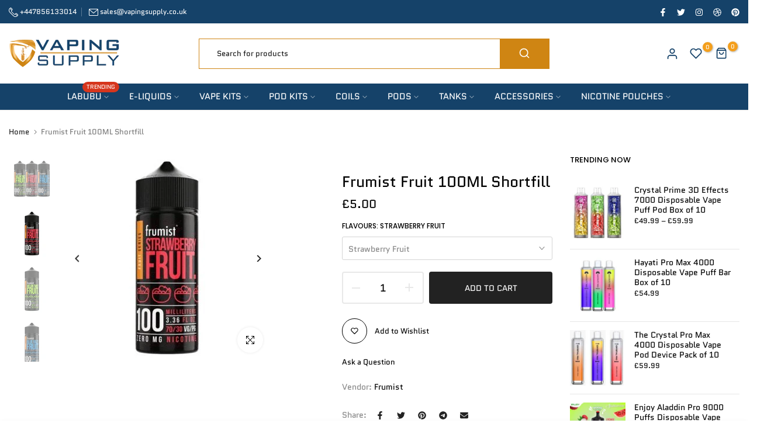

--- FILE ---
content_type: text/html; charset=utf-8
request_url: https://www.vapingsupply.co.uk/products/frumist-fruit-100ml-shortfill?section_id=template--19192011784472__sidebar&
body_size: 1967
content:
<div id="shopify-section-template--19192011784472__sidebar" class="shopify-section t4s-section t4s-section-sidebar t4s_tp_ins t4s_tp_cd"><template class="t4s-d-none">
  [t4splitlz]<link rel="stylesheet" href="//www.vapingsupply.co.uk/cdn/shop/t/2/assets/t4s-widget.css?v=32717216120554533681685400936" media="all">
        <div class="t4s-sidebar-inner t4s-current-scrollbar">
          <div class="t4s-row t4s-row-cols-1"><link href="//www.vapingsupply.co.uk/cdn/shop/t/2/assets/collection-products.css?v=162725502321327215581685400933" rel="stylesheet" type="text/css" media="all" />
<div id="t4s-sidebar-e3e0beea-c30c-4bc9-9474-1c879e153d14" class="t4s-col-item t4s-widget t4s-sidebar-product-feature"><h5 class="t4s-widget-title">TRENDING NOW</h5><div class="t4s_product_list_widget t4s_ratio1_1 t4s_position_8 t4s_contain"><div class="t4s-row t4s-space-item-inner t4s-widget__pr">
	<div class="t4s-col-item t4s-widget_img_pr"><a class="t4s-d-block t4s-pr t4s-oh t4s_ratio" href="/products/crystal-prime-3d-effects-7000-disposable-vape-puff-pod-box-of-10"style="data---aspect-ratioapt: 1.0">
				<img loading="lazy" data-main-img-change class="lazyloadt4s" data-src="//www.vapingsupply.co.uk/cdn/shop/products/crystal-prime-3d-effects-7000-disposable-vape-puff-pod-box-of-10-vapingsupply-142742.jpg?v=1688038377&width=1" data-widths="[100,200,400,600,700,800,900,1000,1200,1400,1600]" data-optimumx="2" data-sizes="auto" src="[data-uri]" width="1000" height="1000" alt="Crystal Prime 3D Effects 7000 Disposable Vape Puff Pod Box of 10 - Vapingsupply">
				<span class="lazyloadt4s-loader is-bg-img" style="background: url(//www.vapingsupply.co.uk/cdn/shop/products/crystal-prime-3d-effects-7000-disposable-vape-puff-pod-box-of-10-vapingsupply-142742.jpg?v=1688038377&width=1);"></span>
			</a></div>
	<div class="t4s-col-item t4s-col t4s-widget_if_pr">
		
		<a href="/products/crystal-prime-3d-effects-7000-disposable-vape-puff-pod-box-of-10" class="t4s-d-block t4s-widget__pr-title">Crystal Prime 3D Effects 7000 Disposable Vape Puff Pod Box of 10</a><div class="t4s-widget__pr-price"data-pr-price data-product-price><span class=hide-price-guest>£49.99</span> – <span class=hide-price-guest>£59.99</span></div>
	</div>
</div><div class="t4s-row t4s-space-item-inner t4s-widget__pr">
	<div class="t4s-col-item t4s-widget_img_pr"><a class="t4s-d-block t4s-pr t4s-oh t4s_ratio" href="/products/hayati-pro-max-4000-disposable-vape-puff-bar-box-of-10"style="data---aspect-ratioapt: 1.0">
				<img loading="lazy" data-main-img-change class="lazyloadt4s" data-src="//www.vapingsupply.co.uk/cdn/shop/products/hayati-pro-max-4000-disposable-vape-puff-bar-box-of-10-vapingsupply-325283.jpg?v=1710771521&width=1" data-widths="[100,200,400,600,700,800,900,1000,1200,1400,1600]" data-optimumx="2" data-sizes="auto" src="[data-uri]" width="500" height="500" alt="Hayati Pro Max 4000 Disposable Vape Puff Bar Box of 10 - Vapingsupply">
				<span class="lazyloadt4s-loader is-bg-img" style="background: url(//www.vapingsupply.co.uk/cdn/shop/products/hayati-pro-max-4000-disposable-vape-puff-bar-box-of-10-vapingsupply-325283.jpg?v=1710771521&width=1);"></span>
			</a></div>
	<div class="t4s-col-item t4s-col t4s-widget_if_pr">
		
		<a href="/products/hayati-pro-max-4000-disposable-vape-puff-bar-box-of-10" class="t4s-d-block t4s-widget__pr-title">Hayati Pro Max 4000 Disposable Vape Puff Bar Box of 10</a><div class="t4s-widget__pr-price"data-pr-price data-product-price><span class=hide-price-guest>£54.99</span>
</div>
	</div>
</div><div class="t4s-row t4s-space-item-inner t4s-widget__pr">
	<div class="t4s-col-item t4s-widget_img_pr"><a class="t4s-d-block t4s-pr t4s-oh t4s_ratio" href="/products/the-crystal-pro-max-4000-disposable-vape-pod-device-pack-of-10"style="data---aspect-ratioapt: 1.0">
				<img loading="lazy" data-main-img-change class="lazyloadt4s" data-src="//www.vapingsupply.co.uk/cdn/shop/products/the-crystal-pro-max-4000-disposable-vape-pod-device-pack-of-10-vapingsupply-369348.jpg?v=1688039012&width=1" data-widths="[100,200,400,600,700,800,900,1000,1200,1400,1600]" data-optimumx="2" data-sizes="auto" src="[data-uri]" width="500" height="500" alt="The Crystal Pro Max 4000 Disposable Vape Pod Device Pack of 10 - Vapingsupply">
				<span class="lazyloadt4s-loader is-bg-img" style="background: url(//www.vapingsupply.co.uk/cdn/shop/products/the-crystal-pro-max-4000-disposable-vape-pod-device-pack-of-10-vapingsupply-369348.jpg?v=1688039012&width=1);"></span>
			</a></div>
	<div class="t4s-col-item t4s-col t4s-widget_if_pr">
		
		<a href="/products/the-crystal-pro-max-4000-disposable-vape-pod-device-pack-of-10" class="t4s-d-block t4s-widget__pr-title">The Crystal Pro Max 4000 Disposable Vape Pod Device Pack of 10</a><div class="t4s-widget__pr-price"data-pr-price data-product-price><span class=hide-price-guest>£59.99</span>
</div>
	</div>
</div><div class="t4s-row t4s-space-item-inner t4s-widget__pr">
	<div class="t4s-col-item t4s-widget_img_pr"><a class="t4s-d-block t4s-pr t4s-oh t4s_ratio" href="/products/enjoy-aladdin-pro-9000-puffs-disposable-vape-device-box-of-10"style="data---aspect-ratioapt: 1.0">
				<img loading="lazy" data-main-img-change class="lazyloadt4s" data-src="//www.vapingsupply.co.uk/cdn/shop/products/enjoy-aladdin-pro-9000-puffs-disposable-vape-device-box-of-10-vapingsupply-149665.jpg?v=1703192017&width=1" data-widths="[100,200,400,600,700,800,900,1000,1200,1400,1600]" data-optimumx="2" data-sizes="auto" src="[data-uri]" width="713" height="713" alt="Enjoy Aladdin Pro 9000 Puffs Disposable Vape Device Box of 10 - Vapingsupply">
				<span class="lazyloadt4s-loader is-bg-img" style="background: url(//www.vapingsupply.co.uk/cdn/shop/products/enjoy-aladdin-pro-9000-puffs-disposable-vape-device-box-of-10-vapingsupply-149665.jpg?v=1703192017&width=1);"></span>
			</a></div>
	<div class="t4s-col-item t4s-col t4s-widget_if_pr">
		
		<a href="/products/enjoy-aladdin-pro-9000-puffs-disposable-vape-device-box-of-10" class="t4s-d-block t4s-widget__pr-title">Enjoy Aladdin Pro 9000 Puffs Disposable Vape Device Box of 10</a><div class="t4s-widget__pr-price"data-pr-price data-product-price><span class=hide-price-guest>£45.99</span>
</div>
	</div>
</div></div></div></div>
        </div>[t4splitlz]
     <link rel="stylesheet" href="//www.vapingsupply.co.uk/cdn/shop/t/2/assets/drawer.min.css?v=39635599430902121021685400933" media="all">
     <div id="drawer-template--19192011784472__sidebar" class="t4s-drawer t4s-drawer__left" aria-hidden="true">
        <div class="t4s-drawer__header"><span>Sidebar</span><button class="t4s-drawer__close" data-drawer-close aria-label="Close sidebar"><svg class="t4s-iconsvg-close" xmlns="http://www.w3.org/2000/svg" viewBox="0 0 24 24" fill="none" stroke="currentColor" stroke-width="2" stroke-linecap="round" stroke-linejoin="round" class="feather feather-x"><line x1="18" y1="6" x2="6" y2="18"></line><line x1="6" y1="6" x2="18" y2="18"></line></svg></button></div>
        <div class="t4s-drawer__content">
           <div class="t4s-drawer__main t4s-current-scrollbar">[t4splitlz2]</div>
           <div class="t4s-drawer__footer"></div>
        </div>
     </div>     
  [t4splitlz]
  </template><button data-sidebar-id='template--19192011784472__sidebar' data-sidebar-false data-drawer-options='{ "id": "#drawer-template--19192011784472__sidebar" }' class="t4s-btn-sidebar"><span class="t4s-btn-sidebar-icon"><svg viewBox="0 0 24 24" width="22" height="22" stroke="currentColor" stroke-width="1.5" fill="none" stroke-linecap="round" stroke-linejoin="round" class="css-i6dzq1"><rect x="3" y="3" width="18" height="18" rx="2" ry="2"></rect><line x1="9" y1="3" x2="9" y2="21"></line></svg></span> <span class="t4s-btn-sidebar-text">Open sidebar</span></button>
  <style>
    button.t4s-btn-sidebar {
        position: fixed;
        top: 50%;
        z-index: 100;
        background-color: var(--t4s-light-color);
        color:  var(--t4s-dark-color);
        box-shadow: 0 0 3px rgb(0 0 0 / 15%);
        transition: all .6s cubic-bezier(.19,1,.22,1);
        display: flex;
        align-items: center;
        flex-direction: row;
        flex-wrap: nowrap;
        overflow: hidden;
        min-width: 50px;
        height: 50px;
        padding: 0;
    }
    .t4s-btn-sidebar .t4s-btn-sidebar-icon {
        width: 50px;
        height: 50px;
        display: inline-flex;
        justify-content: center;
        align-items: center;
    }
    .t4s-btn-sidebar .t4s-btn-sidebar-text {
        padding: 0;
        max-width:0;
        white-space: nowrap;
        overflow: hidden;
        text-overflow: ellipsis;
        font-weight: 500;
        will-change: padding, max-width;
        transition: padding 0.4s cubic-bezier(.175,.885,.32,1.15),max-width 0.4s cubic-bezier(.175,.885,.32,1.15);
    }
    .t4s-btn-sidebar:hover .t4s-btn-sidebar-text {
        padding-right: 25px;
        max-width:280px;
    }

    #drawer-template--19192011784472__sidebar .t4s-drawer__main{overflow-x: hidden;padding: 20px;}
    .t4s-sidebar-inner .t4s-widget:not(:last-child){margin-bottom: 50px }
    @media screen and (min-width: 1025px) {
        .t4s-sidebar { display: block }
        button.t4s-btn-sidebar,.t4s-section-sidebar{display: none;}.t4s-main-area {flex: 0 0 auto;width: 75%; }}
    .t4s-section-sidebar ~ .t4s-section-main .t4s-main-area{order: 10}
    .t4s-section-sidebar ~ .t4s-section-main .t4s-sidebar{order: 1}
    .t4s-section-main .t4s-collection-header button[data-col="5"],
    .t4s-section-main .t4s-collection-header button[data-col="6"] {
       display: none;
    }
    </style>
</div>

--- FILE ---
content_type: text/css
request_url: https://cdn.shopify.com/extensions/019a1a4e-20bf-76c5-8395-02ccaf185aa6/true-one-26/assets/minimum-subtotal-popup.css
body_size: -281
content:
.minimum-subtotal-popup {
  position: fixed;
  background: #fff3cd;
  color: #856404;
  padding: 12px 16px;
  border: 1px solid #ffeeba;
  border-radius: 6px;
  font-size: 18px; 
  display: flex;
  align-items: center;
  gap: 8px;
  z-index: 9999;
  left: 50%;
  top: 50%;
  transform: translate(-50%, -50%);
  box-shadow: 0 0 10px -4px #000;
  flex-direction: column-reverse;
  align-items: flex-start;
  width: 95%;
  padding-bottom: 30px;
  max-width: 500px;
}

#minimum-subtotal-popup-root.info.minimum-subtotal-popup {
  border: 1px solid #ddd;
  background: #e3f2fd;
  color: #0d47a1;
}

#minimum-subtotal-popup-root.error.minimum-subtotal-popup {
  border: 1px solid rgb(221, 221, 221);
  background: rgb(255, 235, 238);
  color: rgb(183, 28, 28);
}

.minimum-subtotal-popup-content {
  display: flex;
  gap: 10px;
}

.minimum-subtotal-popup.hidden {
  display: none;
}

.minimum-subtotal-popup .close-btn {
  background: none;
  border: none;
  font-size: 16px;
  cursor: pointer;
  margin-left: 8px;
  align-self: flex-end;
  margin-top: 4px;
}

/* Mobile responsiveness */
@media (max-width: 480px) {
  .minimum-subtotal-popup {
    padding: 10px 12px;
    font-size: 14px;
  }
  .minimum-subtotal-popup-content {
    display: flex;
    gap: 5px;
  }
}


--- FILE ---
content_type: text/css
request_url: https://www.vapingsupply.co.uk/cdn/shop/t/2/assets/product-tabs.css?v=97060569175126934541685400935
body_size: 450
content:
@media (min-width: 1025px){.is--tab-layout__wide .t4s-container{max-width:1600px}.is--tab-layout__content_full .t4s-container{max-width:100%;padding-left:30px;padding-right:30px}}.is--tab-position__inner .t4s-container{padding-left:0;padding-right:0}.t4s-product-tabs-wrapper.is--tab-position__inner.t4s-tabs-line__true .t4s-tabs{padding:20px 0}.is--tab-design__tab.is--tab-design-mb__tab .t4s-tabs-ul{display:block}.is--tab-design__tab.is--tab-design-mb__tab .t4s-tab-wrapper [data-t4s-tab-item]{display:none}.t4s-product-tabs-wrapper.is--tab-position__external.is--tab-layout__full,.t4s-product-tabs-wrapper.is--tab-position__external .t4s-container{background-color:var(--bg-tabs-mb)}.t4s-product-tabs-wrapper.is--tab-position__external .t4s-tabs{padding:30px 0}@media (min-width: 768px){.t4s-product-tabs-wrapper.is--tab-position__external.is--tab-layout__full,.t4s-product-tabs-wrapper.is--tab-position__external .t4s-container{background-color:var(--bg-tabs)!important}}.t4s-pr_attrs,.t4s-pr_attrs p{margin-bottom:0}.t4s-tabs-pr-ul{text-align:center;--list-mb: 15px}.t4s-tabs-pr-ul li{margin:0 15px}.t4s-tabs-pr-ul a{position:relative;font-size:14px;font-weight:500;line-height:42px;color:var(--text-color);display:inline-block;cursor:pointer}.t4s-tabs-pr-ul a:after{content:"";position:absolute;width:0;height:2px;background-color:var(--secondary-color);transition:.3s all;z-index:1;left:0;bottom:0}.t4s-tabs-pr-ul a.t4s-active:after{width:100%}.t4s-tabs-pr-ul a.t4s-active,.t4s-tabs-pr-ul a:hover{color:var(--secondary-color)}.t4s-product-tabs-wrapper.t4s-tabs-line__true{border-top:1px solid rgb(var(--border-color-rgb),.5);border-bottom:1px solid rgb(var(--border-color-rgb),.5)}.is--tab-design__accordion .t4s-tab-wrapper>.t4s-tab__title[data-t4s-tab-item]{display:flex}.is--tab-design__accordion .t4s-tab-wrapper:not(:last-of-type){margin-bottom:10px}.is--tab-design__accordion .t4s-tab-content{padding:30px;border:1px solid rgba(var(--text-color-rgb),.08);border-top:0}.is--tab-design__accordion .t4s-tab-wrapper:first-child .t4s-tab-content:not(.t4s-active):not([style]){display:none}.t4s-tab__title{align-items:center;justify-content:space-between;background-color:rgba(var(--text-color-rgb),.08)}.t4s-tab__title .t4s-tab__text{padding:10px}.t4s-tab__title .t4s-tab__icon{width:42px;height:42px;background-color:var(--secondary-color);color:var(--t4s-light-color);position:relative;display:block;flex:0 0 auto;margin-left:5px}.t4s-tab__icon:after,.t4s-tab__icon:before{position:absolute;content:"";top:50%;left:50%;-webkit-transform:translate(-50%,-50%) rotate(-90deg);transform:translate(-50%,-50%) rotate(-90deg);background-color:currentColor;transition:transform .35s ease-in-out,opacity .35s ease-in-out,-webkit-transform .35s ease-in-out;width:14px;height:2px;opacity:1}.t4s-tab__icon:after{height:14px;width:2px}.t4s-active>.t4s-tab__title>.t4s-tab__icon:before,.t4s-active>.t4s-tab__title>.t4s-tab__icon:after{-webkit-transform:translate(-50%,-50%) rotate(90deg);transform:translate(-50%,-50%) rotate(90deg)}.t4s-active>.t4s-tab__title>.t4s-tab__icon:before{opacity:0}.is--tab-design__list .t4s-accordion-mb-false.t4s-type-tabs .t4s-tab-wrapper [data-t4s-tab-item]{display:block}.is--tab-design__list .t4s-accordion-mb-false .t4s-tab__title{background-color:transparent;position:relative;margin-bottom:15px;padding:10px 0;pointer-events:none}.is--tab-design__list .t4s-accordion-mb-false .t4s-tab__title:after{position:absolute;content:"";width:46px;height:1px;background-color:var(--border-color);left:0;bottom:0}.is--tab-design__list .t4s-accordion-mb-false .t4s-tab__title .t4s-tab__text{padding:0}.is--tab-design__list .t4s-accordion-mb-false .t4s-tab__title .t4s-tab__icon{display:none}.is--tab-design__list .t4s-accordion-mb-false .t4s-tab-content{display:block!important;padding:0!important;border:0!important}.is--tab-design__list .t4s-tab-wrapper:not(:last-child){margin-bottom:30px}@media (min-width:1024x){.is--tab-design__list .t4s-tab-wrapper:not(:last-child){margin-bottom:50px}}@media (min-width:768px){.is--tab-design__list .t4s-tab-wrapper:not(:last-child){margin-bottom:70px}.is--tab-design__list .t4s-type-tabs .t4s-tab-wrapper [data-t4s-tab-item]{display:block}.is--tab-design__list .t4s-tab__title{background-color:transparent;position:relative;margin-bottom:15px;padding:10px 0;pointer-events:none}.is--tab-design__list .t4s-tab__title:after{position:absolute;content:"";width:46px;height:1px;background-color:var(--border-color);left:0;bottom:0}.is--tab-design__list .t4s-tab__title .t4s-tab__text{padding:0}.is--tab-design__list .t4s-tab__title .t4s-tab__icon{display:none}.is--tab-design__list .t4s-tab-content{display:block!important;padding:0!important;border:0!important}.is--tab-design__list .t4s-tab-content{margin-left:16.666%}}.is--tab-design__tab-vertical .t4s-accordion-mb-false .t4s-tabs-pr-ul a:after{content:"";position:absolute;width:0;height:2px;background-color:var(--secondary-color);transition:.3s all;z-index:1;left:0;bottom:0}.is--tab-design__tab-vertical .t4s-accordion-mb-false .t4s-tabs-pr-ul li a{line-height:32px}.is--tab-design__tab-vertical .t4s-accordion-mb-false .t4s-tabs-pr-ul li.t4s-active a:after{width:100%}.is--tab-design__tab-vertical .t4s-accordion-mb-false .t4s-tabs-pr-ul li.t4s-active a{color:var(--secondary-color)}.is--tab-design__tab-vertical .t4s-accordion-mb-false .t4s-tabs-pr-ul li.t4s-active:after{width:3px;height:100%}@media (min-width:768px){.is--tab-design__tab-vertical .t4s-type-tabs{display:flex}.is--tab-design__tab-vertical .t4s-tabs-pr-list{position:relative;width:20%}.is--tab-design__tab-vertical .t4s-tabs-pr-ul{border-right:solid 3px var(--border-color);display:block;width:100%;text-align:left;--list-mb:0}.is--tab-design__tab-vertical .t4s-tabs-pr-ul li{margin:0;padding:15px 10px 15px 0;width:100%;display:block!important;position:relative}.is--tab-design__tab-vertical .t4s-tab-wrapper .t4s-tab-content{padding:20px 30px 20px 70px}.is--tab-design__tab-vertical .t4s-tabs-pr-ul a:after{content:"";position:absolute;width:0;height:2px;background-color:var(--secondary-color);transition:.3s all;z-index:1;left:0;bottom:0}.is--tab-design__tab-vertical .t4s-tabs-pr-ul li a{line-height:32px}.is--tab-design__tab-vertical .t4s-tabs-pr-ul li.t4s-active a:after{width:100%}.is--tab-design__tab-vertical .t4s-tabs-pr-ul li.t4s-active a{color:var(--secondary-color)}.is--tab-design__tab-vertical .t4s-tabs-pr-ul li:after{position:absolute;content:"";width:3px;height:0;z-index:1;right:-3px;top:0;bottom:0;background-color:var(--secondary-color);transition:all .3s}.is--tab-design__tab-vertical .t4s-tabs-pr-ul li.t4s-active:after{width:3px;height:100%}.is--tab-design__tab-vertical .t4s-tabs-pr-content{flex:1 0 0}.t4s-tab__title .t4s-tab__icon{width:52px;height:53px}.t4s-product-tabs-wrapper.is--tab-position__external{margin:60px 0}.t4s-tabs-pr-ul{--list-mb: 5px}.t4s-tabs-pr-ul li{margin:0 25px}.t4s-tabs-pr-ul a{font-size:18px}.is--tab-design__tab .t4s-tab-wrapper .t4s-tab-content{padding:25px 0}.t4s-tab__title .t4s-tab__text{padding:10px 30px;font-size:18px}}@media (max-width: 1024px){.is--tab-design-mb__accordion .t4s-tab-wrapper>.t4s-tab__title[data-t4s-tab-item]{display:flex}.is--tab-design-mb__accordion .t4s-tab-wrapper:not(:last-of-type){margin-bottom:10px}.is--tab-design-mb__accordion .t4s-tab-wrapper .t4s-tab-content{padding:20px;border:1px solid rgba(var(--text-color-rgb),.08);border-top:0}.t4s-product-tabs-wrapper .t4s-flickity-slider .flickityt4s-prev-next-button.next,.t4s-product-tabs-wrapper .t4s-flickity-slider .flickityt4s-prev-next-button.previous{margin:0}}@media (max-width:767px){.t4s-tabs-pr-ul a{line-height:30px}.is--tab-design__tab-vertical .t4s-accordion-mb-false .t4s-tabs-pr-ul li{margin:5px 15px}.t4s-product-tabs-wrapper.is--tab-position__external{margin:30px 0}}
/*# sourceMappingURL=/cdn/shop/t/2/assets/product-tabs.css.map?v=97060569175126934541685400935 */


--- FILE ---
content_type: text/css
request_url: https://www.vapingsupply.co.uk/cdn/shop/t/2/assets/search-hidden.css?v=99270908218130029631685400935
body_size: 697
content:
#t4s-search-hidden .t4s-drawer__header{justify-content:flex-end;padding:0;border:none}#t4s-search-hidden .t4s-drawer__header span{font-size:12px;font-weight:500}#t4s-search-hidden.t4s-drawer{padding:0}#t4s-search-hidden .t4s-drawer__header button.t4s-drawer__close{width:37px;height:37px;line-height:37px;border-radius:var(--btn-radius2);color:var(--secondary-color);background-color:rgba(var(--text-color-rgb),.14)}#t4s-search-hidden .t4s-drawer__header button.t4s-drawer__close svg{transition:.5s ease 0s;width:18px;height:18px}#t4s-search-hidden input:not([type=submit]):not([type=checkbox]),#t4s-search-hidden select,#t4s-search-hidden textarea{border:1px solid var(--border-color);height:40px;font-size:13px;outline:0;color:var(--text-color);border-radius:0;max-width:100%;width:100%}#t4s-search-hidden input:not([type=submit]):not([type=checkbox]),#t4s-search-hidden textarea{padding:0 15px}#t4s-search-hidden select{vertical-align:middle;font-size:14px;transition:border-color .5s ease 0s;color:var(--secondary-color);border-radius:30px}#t4s-search-hidden select.t4s-truncate{font-size:13px;font-weight:500;color:var(--secondary-color);padding:0;box-shadow:none;border:none;border-bottom:solid 2px rgba(var(--border-color-rgb),2);border-radius:0;line-height:38px;height:38px;min-width:210px;max-width:210px;min-width:150px;width:auto;padding-inline-end:20px;background-position:right 1px top 50%}#t4s-search-hidden input.t4s-mini-search__input:not([type=submit]):not([type=checkbox]){padding:0;line-height:44px;height:auto;color:var(--text-color);border:none;border-bottom:solid 2px var(--border-color);border-radius:0;-webkit-appearance:none;-moz-appearance:none;appearance:none;font-size:24px;font-weight:400}#t4s-search-hidden input.t4s-mini-search__input:not([type=submit]):not([type=checkbox]):focus{border-color:var(--secondary-color)}.t4s-mini-search__submit{position:absolute;top:0;right:0;bottom:0;padding:0;width:50px;border:none;background-color:transparent;color:var(--secondary-color);font-size:15px;font-weight:600;min-height:40px;border-radius:40px;transition:.3s;display:inline-flex;justify-content:center;align-items:center}.t4s-mini-search__keys{font-size:12px;margin:10px 0 40px}.t4s-mini-search__label{color:var(--secondary-color);margin-right:5px}.t4s-mini-search__listKey{padding:0;margin:0}.t4s-mini-search__listKey li a{font-weight:400;color:var(--text-color)}.t4s-mini-search__title{font-weight:500;color:var(--heading-color);font-size:16px;line-height:20px;padding:28px 20px 27px;border-top:1px solid var(--border-color);box-shadow:0 3px 5px rgba(var(--border-color-rgb),.7);margin-bottom:0;text-align:center}#t4s-search-hidden div[data-viewall-search]{padding:12px 20px;border-top:1px solid rgba(var(--border-color-rgb),.7);box-shadow:0 0 10px rgba(var(--border-color-rgb),.7)}.t4s-mini-search__viewAll{font-size:14px;font-weight:600;transition:.3s;color:var(--secondary-color)}.t4s-mini-search__viewAll svg{width:18px;height:auto;fill:currentColor;position:relative;top:3px;transition:-webkit-transform .2s ease-in-out,transform .2s ease-in-out}#t4s-search-hidden .t4s-widget_img_pr{width:100%}#t4s-search-hidden .t4s-widget_img_pr>a{height:100%}#t4s-search-hidden .t4s-widget_if_pr{padding-top:15px}#t4s-search-hidden .t4s-space-item-inner:not(:last-child),#t4s-search-hidden .t4s-widget__pr .t4s-widget__pr-title,.t4s-skeleton_txt1{color:var(--secondary-color);font-weight:400;line-height:1.25;font-size:13px;margin-bottom:5px}#t4s-search-hidden .t4s-widget__pr .t4s-widget__pr-price,.t4s-skeleton_txt2{color:var(--secondary-price-color);font-size:13px}#t4s-search-hidden .t4s-widget__pr .t4s-widget__pr-price ins{color:var(--sale-price-color)}#t4s-search-hidden .t4s-widget__pr .t4s-widget__pr-price del{color:var(--secondary-price-color)}#t4s-search-hidden .t4s-drawer__content .t4s-drawer__main>.t4s-drawer__scroll{padding:20px 0}#t4s-search-hidden .t4s-skeleton_wrap .t4s-widget_if_pr{padding-top:0}.t4s-skeleton_img{background:#e1e3e4;width:100%;height:100px}.t4s-skeleton_txt1{margin-bottom:0}.t4s-skeleton_txt2{height:10px;width:100%;background:#e1e3e4;margin-bottom:0}.t4s-search-empty-note{width:100%!important;margin-top:30px}.t4s-skeleton_wrap{animation:.45s linear 0s infinite alternate none running skeletonAnimation;will-change:opacity}#t4s-search-hidden.t4s-search-sidebar .t4s-drawer__header,#t4s-search-hidden.t4s-search-sidebar .t4s-mini-search__frm{padding:0 20px}#t4s-search-hidden .t4s-mini-search__frm:not(.t4s-has-search-key){margin-bottom:45px}#t4s-search-hidden.t4s-search-fullwidth .t4s-mini-search__frm:not(.t4s-has-search-key){margin-bottom:78px}#t4s-search-hidden.t4s-search-sidebar .t4s-mini-search__title{padding:15px 20px}#t4s-search-hidden.t4s-search-sidebar .t4s-drawer__content .t4s-drawer__main>.t4s-drawer__scroll{padding:20px}#t4s-search-hidden.t4s-search-fullwidth{width:100vw;height:100vh}#t4s-search-hidden.t4s-search-fullwidth .t4s-mini-search__inner{display:flex;align-items:flex-end}#t4s-search-hidden.t4s-search-fullwidth .t4s-mini-search__cat{margin:0 25px 0 0;flex:0 0 auto}#t4s-search-hidden.t4s-search-fullwidth .t4s-mini-search__input{flex:auto}@-webkit-keyframes skeletonAnimation{0%{opacity:.45}to{opacity:.9}}@keyframes skeletonAnimation{0%{opacity:.45}to{opacity:.9}}@media (min-width: 1025px){.t4s-row-cols-lg-8>.t4s-col-item{width:12.5%}}@media (min-width: 768px){#t4s-search-hidden.t4s-search-sidebar{width:555px}#t4s-search-hidden .t4s-mini-search__inner{display:flex;align-items:flex-end}#t4s-search-hidden .t4s-mini-search__inner .t4s-mini-search__cat{margin-right:25px}#t4s-search-hidden .t4s-mini-search__inner .t4s-mini-search__input{flex:1 1 auto}}@media (max-width: 1024px){.t4s-mini-search__keys{margin:5px 0 20px}#t4s-search-hidden .t4s-mini-search__frm:not(.t4s-has-search-key){margin-bottom:25px}#t4s-search-hidden.t4s-search-fullwidth .t4s-mini-search__frm:not(.t4s-has-search-key){margin-bottom:38px}.t4s-mini-search__title{padding:18px 10px 17px}}@media (max-width: 767px){#t4s-search-hidden .t4s-drawer__header{min-height:30px}.t4s-mini-search__keys{margin:10px 0}#t4s-search-hidden .t4s-mini-search__frm:not(.t4s-has-search-key){margin-bottom:20px}#t4s-search-hidden.t4s-search-fullwidth .t4s-mini-search__frm:not(.t4s-has-search-key){margin-bottom:30px}#t4s-search-hidden.t4s-search-fullwidth .t4s-mini-search__inner{display:block}#t4s-search-hidden.t4s-search-fullwidth .t4s-mini-search__cat{margin:0}.t4s-mini-search__title{padding:10px}#t4s-search-hidden.t4s-search-sidebar .t4s-drawer__header,#t4s-search-hidden.t4s-search-sidebar .t4s-mini-search__frm{padding:5px 20px}}@media (-moz-touch-enabled: 0),(hover: hover) and (min-width: 1025px){#t4s-search-hidden .t4s-drawer__close:hover svg{background-color:transparent;transform:rotate(180deg)}.t4s-mini-search__submit:hover{background-color:transparent;color:var(--secondary-color)}.t4s-mini-search__listKey li a:hover{color:var(--accent-color)}.t4s-mini-search__viewAll:hover>svg{-webkit-transform:translateX(.25rem);transform:translate(.25rem)}#t4s-search-hidden .t4s-widget__pr .t4s-widget__pr-title:hover{color:var(--accent-color)}}
/*# sourceMappingURL=/cdn/shop/t/2/assets/search-hidden.css.map?v=99270908218130029631685400935 */


--- FILE ---
content_type: text/javascript
request_url: https://cdn.shopify.com/extensions/019a1a4e-20bf-76c5-8395-02ccaf185aa6/true-one-26/assets/minimum-subtotal-popup.js
body_size: 1170
content:
(function () {
  let settings = {
    enabled: false,
    minimumSubtotal: 0,
    currency: "INR",
    style: "warning",
    messageTemplate:
      "Your order must be at least {{min_amount}}. You’re just {{remaining}} away from placing your order.",
  };

  // Format money with the store currency
  function formatMoney(amount, currencyCode) {
    try {
      // Keep cents only if needed (Shopify often returns integers for major units)
      const hasCents = Math.round(amount * 100) % 100 !== 0;
      return new Intl.NumberFormat(undefined, {
        style: "currency",
        currency: currencyCode,
        minimumFractionDigits: hasCents ? 2 : 0,
        maximumFractionDigits: 2,
      }).format(amount);
    } catch {
      // Fallback symbols
      const sym = {
        INR: "₹",
        USD: "$",
        EUR: "€",
        GBP: "£",
        AUD: "A$",
        CAD: "C$",
        JPY: "¥",
      }[currencyCode] || currencyCode + " ";
      const n = Math.round(amount * 100) % 100 === 0 ? amount.toFixed(0) : amount.toFixed(2);
      return sym + n;
    }
  }

  // Fetch settings from app proxy
  async function fetchSettings() {
    const res = await fetch("/apps/minimum-subtotal");
    if (!res.ok) throw new Error("Proxy fetch failed");
    const data = await res.json();

    settings.enabled = !!data.enabled;
    settings.minimumSubtotal = Number(data.minimumSubtotal || 0);
    settings.currency = data.currency || "INR";
    settings.messageTemplate =
      data.messageTemplate ||
      settings.messageTemplate;
    settings.style = data.style || "warning";
  }

  // Get current cart subtotal (major units)
  async function getSubtotal() {
    const cart = await fetch("/cart.js").then((r) => r.json());
    return cart.items_subtotal_price / 100;
  }

  // Build final message into the existing spans
  function renderPopup(subtotal) {
    const container = document.getElementById("minimum-subtotal-popup-root");
    if (!container) return;

    const remainingNum = Math.max(0, settings.minimumSubtotal - subtotal);
    const minText = formatMoney(settings.minimumSubtotal, settings.currency);
    const remText = formatMoney(remainingNum, settings.currency);

    // Fill spans
    const minEl = container.querySelector(".min-amount");
    const remEl = container.querySelector(".remaining");
    if (minEl) minEl.textContent = minText;
    if (remEl) remEl.textContent = remText;

    // Also support messageTemplate if you ever swap to a single text node
    const msg = settings.messageTemplate
      .replace("{{min_amount}}", minText)
      .replace("{{remaining}}", remText);
    const messageSpan = container.querySelector(".message");
    if (messageSpan) {
      messageSpan.textContent = msg;
    }

    // ✅ Update the icon span separately
    const iconSpan = container.querySelector(".icon");
    if (iconSpan) {
      switch (settings.style) {
        case "error":
          iconSpan.textContent = "❌";
          break;
        case "info":
          iconSpan.textContent = "ℹ️";
          break;
        default:
          iconSpan.textContent = "⚠️"; // warning by default
      }
    }

    // Update container style class
    container.classList.remove("warning", "error", "info");
    container.classList.add(settings.style);

    // Show
    container.classList.remove("hidden");

    // Close button
    const closeBtn = container.querySelector(".close-btn");
    if (closeBtn && !closeBtn.dataset.bound) {
      closeBtn.addEventListener("click", () => container.classList.add("hidden"));
      closeBtn.dataset.bound = "true";
    }
  }

  async function handleCheckoutClick(e, el) {
    if (!settings.enabled) return; // app disabled → do nothing

    const subtotal = await getSubtotal();

    if (subtotal < settings.minimumSubtotal) {
      e.preventDefault();
      e.stopPropagation();
      renderPopup(subtotal);
    } else {
      e.preventDefault();

      if (el.tagName.toLowerCase() === "a" && el.href) {
        // Case: <a href="/checkout">
        window.location.href = el.href;
      } else if (el.tagName.toLowerCase() === "button") {
        if (el.form) {
          // Case: cart page form button
          el.type = "submit";
          el.form.requestSubmit(el);
        } else {
          // Case: cart drawer or button without form
          window.location.href = "/checkout";
        }
      } else {
        // Fallback → force checkout
        window.location.href = "/checkout";
      }
    }
  }

 function bindCheckoutGuards() {
    document.querySelectorAll("button[name='checkout']").forEach((btn) => {
      if (btn._minSubtotalBound) return; // prevent double binding
      btn.type = "button";
      btn.addEventListener("click", (e) => handleCheckoutClick(e, btn));
      btn._minSubtotalBound = true;
    });

    document.querySelectorAll('a[href*="/checkout"]').forEach((link) => {
      if (link._minSubtotalBound) return;
      link.addEventListener("click", (e) => handleCheckoutClick(e, link));
      link._minSubtotalBound = true;
    });
  }

  function watchCartDrawer() {
    const observer = new MutationObserver(() => bindCheckoutGuards());
    observer.observe(document.body, { childList: true, subtree: true });
  }

  document.addEventListener("DOMContentLoaded", async () => {
    await fetchSettings();
    if (settings.enabled) {
      bindCheckoutGuards();
      watchCartDrawer();
    }
  });

})();


--- FILE ---
content_type: text/javascript
request_url: https://www.vapingsupply.co.uk/cdn/shop/t/2/assets/bss-file-configdata.js?v=146426294211019740711685400932
body_size: 955
content:
var configDatas=[{label_id:81662,name:"M Pod - Any 10 For \xA334.99",priority:0,img_url:"",pages:"1,2,7",enable_allowed_countries:0,locations:"",position:0,product_type:2,exclude_products:6,product:"",variant:"",collection:"",collection_image:"",inventory:0,tags:"m pod any 10 for \xA334.99",excludeTags:"any 5 for \xA319.95",enable_visibility_date:0,from_date:null,to_date:null,enable_discount_range:0,discount_type:1,discount_from:null,discount_to:null,public_img_url:"",label_text:"Any%2010%20For%20%A334.99",label_text_color:"#ffffff",label_text_font_size:13,label_text_background_color:"#ca0000",label_text_no_image:1,label_text_in_stock:"In Stock",label_text_out_stock:"Sold out",label_shadow:1,label_shape:"rectangle",label_opacity:100,label_border_radius:5,label_text_style:2,label_shadow_color:"#808080",label_text_enable:1,label_text_font_family:null,related_product_tag:null,customer_tags:null,exclude_customer_tags:null,customer_type:"allcustomers",exclude_customers:"all_customer_tags",collection_image_type:0,label_on_image:"2",first_image_tags:null,label_type:1,badge_type:0,custom_selector:null,margin_top:20,margin_bottom:0,mobile_font_size_label:13,label_text_id:81662,emoji:null,emoji_position:null,transparent_background:null,custom_page:null,check_custom_page:"0",margin_left:2,instock:null,enable_price_range:0,price_range_from:null,price_range_to:null,enable_product_publish:0,product_publish_from:null,product_publish_to:null,enable_countdown_timer:0,option_format_countdown:0,countdown_time:null,option_end_countdown:null,start_day_countdown:null,public_url_s3:"",enable_visibility_period:0,visibility_period:1,createdAt:"2023-05-28T22:23:36.000Z",customer_ids:"",exclude_customer_ids:"",exclude_product_ids:"",angle:0,toolTipText:"",mobile_width_label:135,mobile_height_label:25,mobile_fixed_percent_label:0,desktop_width_label:124,desktop_height_label:30,desktop_fixed_percent_label:0,mobile_position:0,desktop_label_unlimited_top:33,desktop_label_unlimited_left:33,desktop_label_unlimited_width:30,desktop_label_unlimited_height:30,mobile_label_unlimited_top:33,mobile_label_unlimited_left:33,mobile_label_unlimited_width:30,mobile_label_unlimited_height:30,mobile_margin_top:28,mobile_margin_left:1,mobile_margin_bottom:0,enable_fixed_time:0,fixed_time:null,statusLabelHoverText:0,labelHoverTextLink:"",statusLabelAltText:0,labelAltText:"",enable_multi_badge:0,enable_badge_stock:0,translations:[]},{label_id:81661,name:"Jewel Mini - Any 10 For \xA334.99",priority:0,img_url:"",pages:"1,2,7",enable_allowed_countries:0,locations:"",position:0,product_type:2,exclude_products:6,product:"",variant:"",collection:"",collection_image:"",inventory:0,tags:"jewel mini any 10 for \xA334.99",excludeTags:"any 5 for \xA319.95",enable_visibility_date:0,from_date:null,to_date:null,enable_discount_range:0,discount_type:1,discount_from:null,discount_to:null,public_img_url:"",label_text:"Any%2010%20For%20%A334.99",label_text_color:"#ffffff",label_text_font_size:13,label_text_background_color:"#ca0000",label_text_no_image:1,label_text_in_stock:"In Stock",label_text_out_stock:"Sold out",label_shadow:1,label_shape:"rectangle",label_opacity:100,label_border_radius:5,label_text_style:2,label_shadow_color:"#808080",label_text_enable:1,label_text_font_family:null,related_product_tag:null,customer_tags:null,exclude_customer_tags:null,customer_type:"allcustomers",exclude_customers:"all_customer_tags",collection_image_type:0,label_on_image:"2",first_image_tags:null,label_type:1,badge_type:0,custom_selector:null,margin_top:20,margin_bottom:0,mobile_font_size_label:13,label_text_id:81661,emoji:null,emoji_position:null,transparent_background:null,custom_page:null,check_custom_page:"0",margin_left:2,instock:null,enable_price_range:0,price_range_from:null,price_range_to:null,enable_product_publish:0,product_publish_from:null,product_publish_to:null,enable_countdown_timer:0,option_format_countdown:0,countdown_time:null,option_end_countdown:null,start_day_countdown:null,public_url_s3:"",enable_visibility_period:0,visibility_period:1,createdAt:"2023-05-28T22:22:44.000Z",customer_ids:"",exclude_customer_ids:"",exclude_product_ids:"",angle:0,toolTipText:"",mobile_width_label:135,mobile_height_label:25,mobile_fixed_percent_label:0,desktop_width_label:124,desktop_height_label:30,desktop_fixed_percent_label:0,mobile_position:0,desktop_label_unlimited_top:33,desktop_label_unlimited_left:33,desktop_label_unlimited_width:30,desktop_label_unlimited_height:30,mobile_label_unlimited_top:33,mobile_label_unlimited_left:33,mobile_label_unlimited_width:30,mobile_label_unlimited_height:30,mobile_margin_top:28,mobile_margin_left:1,mobile_margin_bottom:0,enable_fixed_time:0,fixed_time:null,statusLabelHoverText:0,labelHoverTextLink:"",statusLabelAltText:0,labelAltText:"",enable_multi_badge:0,enable_badge_stock:0,translations:[]},{label_id:81660,name:"Mk Bar - Any 10 For \xA389.99",priority:0,img_url:"",pages:"1,2,7",enable_allowed_countries:0,locations:"",position:0,product_type:2,exclude_products:6,product:"",variant:"",collection:"",collection_image:"",inventory:0,tags:"mk bar any 10 for \xA389.99",excludeTags:"any 5 for \xA319.95",enable_visibility_date:0,from_date:null,to_date:null,enable_discount_range:0,discount_type:1,discount_from:null,discount_to:null,public_img_url:"",label_text:"Any%2010%20For%20%A389.99",label_text_color:"#ffffff",label_text_font_size:13,label_text_background_color:"#ca0000",label_text_no_image:1,label_text_in_stock:"In Stock",label_text_out_stock:"Sold out",label_shadow:1,label_shape:"rectangle",label_opacity:100,label_border_radius:5,label_text_style:2,label_shadow_color:"#808080",label_text_enable:1,label_text_font_family:null,related_product_tag:null,customer_tags:null,exclude_customer_tags:null,customer_type:"allcustomers",exclude_customers:"all_customer_tags",collection_image_type:0,label_on_image:"2",first_image_tags:null,label_type:1,badge_type:0,custom_selector:null,margin_top:20,margin_bottom:0,mobile_font_size_label:13,label_text_id:81660,emoji:null,emoji_position:null,transparent_background:null,custom_page:null,check_custom_page:"0",margin_left:2,instock:null,enable_price_range:0,price_range_from:null,price_range_to:null,enable_product_publish:0,product_publish_from:null,product_publish_to:null,enable_countdown_timer:0,option_format_countdown:0,countdown_time:null,option_end_countdown:null,start_day_countdown:null,public_url_s3:"",enable_visibility_period:0,visibility_period:1,createdAt:"2023-05-28T22:11:36.000Z",customer_ids:"",exclude_customer_ids:"",exclude_product_ids:"",angle:0,toolTipText:"",mobile_width_label:135,mobile_height_label:25,mobile_fixed_percent_label:0,desktop_width_label:124,desktop_height_label:30,desktop_fixed_percent_label:0,mobile_position:0,desktop_label_unlimited_top:33,desktop_label_unlimited_left:33,desktop_label_unlimited_width:30,desktop_label_unlimited_height:30,mobile_label_unlimited_top:33,mobile_label_unlimited_left:33,mobile_label_unlimited_width:30,mobile_label_unlimited_height:30,mobile_margin_top:28,mobile_margin_left:1,mobile_margin_bottom:0,enable_fixed_time:0,fixed_time:null,statusLabelHoverText:0,labelHoverTextLink:"",statusLabelAltText:0,labelAltText:"",enable_multi_badge:0,enable_badge_stock:0,translations:[]},{label_id:81659,name:"Any 5 For \xA349.99",priority:0,img_url:"",pages:"1,2,7",enable_allowed_countries:0,locations:"",position:0,product_type:2,exclude_products:6,product:"",variant:"",collection:"",collection_image:"",inventory:0,tags:"mk bar any 5 for \xA349.99",excludeTags:"any 5 for \xA319.95",enable_visibility_date:0,from_date:null,to_date:null,enable_discount_range:0,discount_type:1,discount_from:null,discount_to:null,public_img_url:"",label_text:"Any%205%20For%20%A349.99",label_text_color:"#ffffff",label_text_font_size:13,label_text_background_color:"#00a200",label_text_no_image:1,label_text_in_stock:"In Stock",label_text_out_stock:"Sold out",label_shadow:1,label_shape:"rectangle",label_opacity:100,label_border_radius:5,label_text_style:2,label_shadow_color:"#808080",label_text_enable:1,label_text_font_family:null,related_product_tag:null,customer_tags:null,exclude_customer_tags:null,customer_type:"allcustomers",exclude_customers:"all_customer_tags",collection_image_type:0,label_on_image:"2",first_image_tags:null,label_type:1,badge_type:0,custom_selector:null,margin_top:10,margin_bottom:0,mobile_font_size_label:13,label_text_id:81659,emoji:null,emoji_position:null,transparent_background:null,custom_page:null,check_custom_page:"0",margin_left:2,instock:null,enable_price_range:0,price_range_from:null,price_range_to:null,enable_product_publish:0,product_publish_from:null,product_publish_to:null,enable_countdown_timer:0,option_format_countdown:0,countdown_time:null,option_end_countdown:null,start_day_countdown:null,public_url_s3:"",enable_visibility_period:0,visibility_period:1,createdAt:"2023-05-28T22:10:44.000Z",customer_ids:"",exclude_customer_ids:"",exclude_product_ids:"",angle:0,toolTipText:"",mobile_width_label:120,mobile_height_label:25,mobile_fixed_percent_label:0,desktop_width_label:120,desktop_height_label:30,desktop_fixed_percent_label:0,mobile_position:0,desktop_label_unlimited_top:33,desktop_label_unlimited_left:33,desktop_label_unlimited_width:30,desktop_label_unlimited_height:30,mobile_label_unlimited_top:33,mobile_label_unlimited_left:33,mobile_label_unlimited_width:30,mobile_label_unlimited_height:30,mobile_margin_top:10,mobile_margin_left:1,mobile_margin_bottom:0,enable_fixed_time:0,fixed_time:null,statusLabelHoverText:0,labelHoverTextLink:"",statusLabelAltText:0,labelAltText:"",enable_multi_badge:0,enable_badge_stock:0,translations:[]},{label_id:81658,name:"Any 10 For \xA399.99",priority:0,img_url:"",pages:"1,2,7",enable_allowed_countries:0,locations:"",position:0,product_type:2,exclude_products:6,product:"",variant:"",collection:"",collection_image:"",inventory:0,tags:"tito pro max any 10 for \xA399.99",excludeTags:"any 5 for \xA319.95",enable_visibility_date:0,from_date:null,to_date:null,enable_discount_range:0,discount_type:1,discount_from:null,discount_to:null,public_img_url:"",label_text:"Any%2010%20For%20%A399.99",label_text_color:"#ffffff",label_text_font_size:13,label_text_background_color:"#ca0000",label_text_no_image:1,label_text_in_stock:"In Stock",label_text_out_stock:"Sold out",label_shadow:1,label_shape:"rectangle",label_opacity:100,label_border_radius:5,label_text_style:2,label_shadow_color:"#808080",label_text_enable:1,label_text_font_family:null,related_product_tag:null,customer_tags:null,exclude_customer_tags:null,customer_type:"allcustomers",exclude_customers:"all_customer_tags",collection_image_type:0,label_on_image:"2",first_image_tags:null,label_type:1,badge_type:0,custom_selector:null,margin_top:20,margin_bottom:0,mobile_font_size_label:13,label_text_id:81658,emoji:null,emoji_position:null,transparent_background:null,custom_page:null,check_custom_page:"0",margin_left:2,instock:null,enable_price_range:0,price_range_from:null,price_range_to:null,enable_product_publish:0,product_publish_from:null,product_publish_to:null,enable_countdown_timer:0,option_format_countdown:0,countdown_time:null,option_end_countdown:null,start_day_countdown:null,public_url_s3:"",enable_visibility_period:0,visibility_period:1,createdAt:"2023-05-28T22:06:25.000Z",customer_ids:"",exclude_customer_ids:"",exclude_product_ids:"",angle:0,toolTipText:"",mobile_width_label:135,mobile_height_label:25,mobile_fixed_percent_label:0,desktop_width_label:124,desktop_height_label:30,desktop_fixed_percent_label:0,mobile_position:0,desktop_label_unlimited_top:33,desktop_label_unlimited_left:33,desktop_label_unlimited_width:30,desktop_label_unlimited_height:30,mobile_label_unlimited_top:33,mobile_label_unlimited_left:33,mobile_label_unlimited_width:30,mobile_label_unlimited_height:30,mobile_margin_top:28,mobile_margin_left:1,mobile_margin_bottom:0,enable_fixed_time:0,fixed_time:null,statusLabelHoverText:0,labelHoverTextLink:"",statusLabelAltText:0,labelAltText:"",enable_multi_badge:0,enable_badge_stock:0,translations:[]},{label_id:81657,name:"Any 5 For \xA359.99",priority:0,img_url:"",pages:"1,2,7",enable_allowed_countries:0,locations:"",position:0,product_type:2,exclude_products:6,product:"",variant:"",collection:"",collection_image:"",inventory:0,tags:"tito pro max any 5 for \xA359.99",excludeTags:"any 5 for \xA319.95",enable_visibility_date:0,from_date:null,to_date:null,enable_discount_range:0,discount_type:1,discount_from:null,discount_to:null,public_img_url:"",label_text:"Any%205%20For%20%A359.99",label_text_color:"#ffffff",label_text_font_size:13,label_text_background_color:"#00a200",label_text_no_image:1,label_text_in_stock:"In Stock",label_text_out_stock:"Sold out",label_shadow:1,label_shape:"rectangle",label_opacity:100,label_border_radius:5,label_text_style:2,label_shadow_color:"#808080",label_text_enable:1,label_text_font_family:null,related_product_tag:null,customer_tags:null,exclude_customer_tags:null,customer_type:"allcustomers",exclude_customers:"all_customer_tags",collection_image_type:0,label_on_image:"2",first_image_tags:null,label_type:1,badge_type:0,custom_selector:null,margin_top:10,margin_bottom:0,mobile_font_size_label:13,label_text_id:81657,emoji:null,emoji_position:null,transparent_background:null,custom_page:null,check_custom_page:"0",margin_left:2,instock:null,enable_price_range:0,price_range_from:null,price_range_to:null,enable_product_publish:0,product_publish_from:null,product_publish_to:null,enable_countdown_timer:0,option_format_countdown:0,countdown_time:null,option_end_countdown:null,start_day_countdown:null,public_url_s3:"",enable_visibility_period:0,visibility_period:1,createdAt:"2023-05-28T22:05:32.000Z",customer_ids:"",exclude_customer_ids:"",exclude_product_ids:"",angle:0,toolTipText:"",mobile_width_label:120,mobile_height_label:25,mobile_fixed_percent_label:0,desktop_width_label:120,desktop_height_label:30,desktop_fixed_percent_label:0,mobile_position:0,desktop_label_unlimited_top:33,desktop_label_unlimited_left:33,desktop_label_unlimited_width:30,desktop_label_unlimited_height:30,mobile_label_unlimited_top:33,mobile_label_unlimited_left:33,mobile_label_unlimited_width:30,mobile_label_unlimited_height:30,mobile_margin_top:10,mobile_margin_left:1,mobile_margin_bottom:0,enable_fixed_time:0,fixed_time:null,statusLabelHoverText:0,labelHoverTextLink:"",statusLabelAltText:0,labelAltText:"",enable_multi_badge:0,enable_badge_stock:0,translations:[]},{label_id:81656,name:"Pura - Any 10 For \xA334.99",priority:0,img_url:"",pages:"1,2,7",enable_allowed_countries:0,locations:"",position:0,product_type:2,exclude_products:6,product:"",variant:"",collection:"",collection_image:"",inventory:0,tags:"pura any 10 for \xA334.99",excludeTags:"any 5 for \xA319.95",enable_visibility_date:0,from_date:null,to_date:null,enable_discount_range:0,discount_type:1,discount_from:null,discount_to:null,public_img_url:"",label_text:"Any%2010%20For%20%A334.99",label_text_color:"#ffffff",label_text_font_size:13,label_text_background_color:"#ca0000",label_text_no_image:1,label_text_in_stock:"In Stock",label_text_out_stock:"Sold out",label_shadow:1,label_shape:"rectangle",label_opacity:100,label_border_radius:5,label_text_style:2,label_shadow_color:"#808080",label_text_enable:1,label_text_font_family:null,related_product_tag:null,customer_tags:null,exclude_customer_tags:null,customer_type:"allcustomers",exclude_customers:"all_customer_tags",collection_image_type:0,label_on_image:"2",first_image_tags:null,label_type:1,badge_type:0,custom_selector:null,margin_top:20,margin_bottom:0,mobile_font_size_label:13,label_text_id:81656,emoji:null,emoji_position:null,transparent_background:null,custom_page:null,check_custom_page:"0",margin_left:2,instock:null,enable_price_range:0,price_range_from:null,price_range_to:null,enable_product_publish:0,product_publish_from:null,product_publish_to:null,enable_countdown_timer:0,option_format_countdown:0,countdown_time:null,option_end_countdown:null,start_day_countdown:null,public_url_s3:"",enable_visibility_period:0,visibility_period:1,createdAt:"2023-05-28T21:50:39.000Z",customer_ids:"",exclude_customer_ids:"",exclude_product_ids:"",angle:0,toolTipText:"",mobile_width_label:135,mobile_height_label:25,mobile_fixed_percent_label:0,desktop_width_label:124,desktop_height_label:30,desktop_fixed_percent_label:0,mobile_position:0,desktop_label_unlimited_top:33,desktop_label_unlimited_left:33,desktop_label_unlimited_width:30,desktop_label_unlimited_height:30,mobile_label_unlimited_top:33,mobile_label_unlimited_left:33,mobile_label_unlimited_width:30,mobile_label_unlimited_height:30,mobile_margin_top:28,mobile_margin_left:1,mobile_margin_bottom:0,enable_fixed_time:0,fixed_time:null,statusLabelHoverText:0,labelHoverTextLink:"",statusLabelAltText:0,labelAltText:"",enable_multi_badge:0,enable_badge_stock:0,translations:[]},{label_id:81655,name:"Any 10 For \xA337.99",priority:0,img_url:"",pages:"1,2,7",enable_allowed_countries:0,locations:"",position:0,product_type:2,exclude_products:6,product:"",variant:"",collection:"",collection_image:"",inventory:0,tags:"any 10 for \xA337.99",excludeTags:"any 5 for \xA319.95",enable_visibility_date:0,from_date:null,to_date:null,enable_discount_range:0,discount_type:1,discount_from:null,discount_to:null,public_img_url:"",label_text:"Any%2010%20For%20%A337.99",label_text_color:"#ffffff",label_text_font_size:13,label_text_background_color:"#ca0000",label_text_no_image:1,label_text_in_stock:"In Stock",label_text_out_stock:"Sold out",label_shadow:1,label_shape:"rectangle",label_opacity:100,label_border_radius:5,label_text_style:2,label_shadow_color:"#808080",label_text_enable:1,label_text_font_family:null,related_product_tag:null,customer_tags:null,exclude_customer_tags:null,customer_type:"allcustomers",exclude_customers:"all_customer_tags",collection_image_type:0,label_on_image:"2",first_image_tags:null,label_type:1,badge_type:0,custom_selector:null,margin_top:20,margin_bottom:0,mobile_font_size_label:13,label_text_id:81655,emoji:null,emoji_position:null,transparent_background:null,custom_page:null,check_custom_page:"0",margin_left:2,instock:null,enable_price_range:0,price_range_from:null,price_range_to:null,enable_product_publish:0,product_publish_from:null,product_publish_to:null,enable_countdown_timer:0,option_format_countdown:0,countdown_time:null,option_end_countdown:null,start_day_countdown:null,public_url_s3:"",enable_visibility_period:0,visibility_period:1,createdAt:"2023-05-28T21:44:04.000Z",customer_ids:"",exclude_customer_ids:"",exclude_product_ids:"",angle:0,toolTipText:"",mobile_width_label:135,mobile_height_label:25,mobile_fixed_percent_label:0,desktop_width_label:124,desktop_height_label:30,desktop_fixed_percent_label:0,mobile_position:0,desktop_label_unlimited_top:33,desktop_label_unlimited_left:33,desktop_label_unlimited_width:30,desktop_label_unlimited_height:30,mobile_label_unlimited_top:33,mobile_label_unlimited_left:33,mobile_label_unlimited_width:30,mobile_label_unlimited_height:30,mobile_margin_top:28,mobile_margin_left:1,mobile_margin_bottom:0,enable_fixed_time:0,fixed_time:null,statusLabelHoverText:0,labelHoverTextLink:"",statusLabelAltText:0,labelAltText:"",enable_multi_badge:0,enable_badge_stock:0,translations:[]},{label_id:81653,name:"Any 10 For \xA334.99",priority:0,img_url:"",pages:"1,2,7",enable_allowed_countries:0,locations:"",position:0,product_type:2,exclude_products:6,product:"",variant:"",collection:"",collection_image:"",inventory:0,tags:"any 10 for \xA334.99",excludeTags:"any 5 for \xA319.95",enable_visibility_date:0,from_date:null,to_date:null,enable_discount_range:0,discount_type:1,discount_from:null,discount_to:null,public_img_url:"",label_text:"Any%2010%20For%20%A334.99",label_text_color:"#ffffff",label_text_font_size:13,label_text_background_color:"#ca0000",label_text_no_image:1,label_text_in_stock:"In Stock",label_text_out_stock:"Sold out",label_shadow:1,label_shape:"rectangle",label_opacity:100,label_border_radius:5,label_text_style:2,label_shadow_color:"#808080",label_text_enable:1,label_text_font_family:null,related_product_tag:null,customer_tags:null,exclude_customer_tags:null,customer_type:"allcustomers",exclude_customers:"all_customer_tags",collection_image_type:0,label_on_image:"2",first_image_tags:null,label_type:1,badge_type:0,custom_selector:null,margin_top:20,margin_bottom:0,mobile_font_size_label:13,label_text_id:81653,emoji:null,emoji_position:null,transparent_background:null,custom_page:null,check_custom_page:"0",margin_left:2,instock:null,enable_price_range:0,price_range_from:null,price_range_to:null,enable_product_publish:0,product_publish_from:null,product_publish_to:null,enable_countdown_timer:0,option_format_countdown:0,countdown_time:null,option_end_countdown:null,start_day_countdown:null,public_url_s3:"",enable_visibility_period:0,visibility_period:1,createdAt:"2023-05-28T21:40:35.000Z",customer_ids:"",exclude_customer_ids:"",exclude_product_ids:"",angle:0,toolTipText:"",mobile_width_label:135,mobile_height_label:25,mobile_fixed_percent_label:0,desktop_width_label:124,desktop_height_label:30,desktop_fixed_percent_label:0,mobile_position:0,desktop_label_unlimited_top:33,desktop_label_unlimited_left:33,desktop_label_unlimited_width:30,desktop_label_unlimited_height:30,mobile_label_unlimited_top:33,mobile_label_unlimited_left:33,mobile_label_unlimited_width:30,mobile_label_unlimited_height:30,mobile_margin_top:28,mobile_margin_left:1,mobile_margin_bottom:0,enable_fixed_time:0,fixed_time:null,statusLabelHoverText:0,labelHoverTextLink:"",statusLabelAltText:0,labelAltText:"",enable_multi_badge:0,enable_badge_stock:0,translations:[]},{label_id:81227,name:"Any 10 For \xA379",priority:0,img_url:"",pages:"1,2,7",enable_allowed_countries:0,locations:"",position:0,product_type:2,exclude_products:6,product:"",variant:"",collection:"",collection_image:"",inventory:0,tags:"any 10 for \xA379",excludeTags:"any 5 for \xA319.95",enable_visibility_date:0,from_date:null,to_date:null,enable_discount_range:0,discount_type:1,discount_from:null,discount_to:null,public_img_url:"",label_text:"Any%2010%20For%20%A379",label_text_color:"#ffffff",label_text_font_size:13,label_text_background_color:"#ca0000",label_text_no_image:1,label_text_in_stock:"In Stock",label_text_out_stock:"Sold out",label_shadow:1,label_shape:"rectangle",label_opacity:100,label_border_radius:5,label_text_style:2,label_shadow_color:"#808080",label_text_enable:1,label_text_font_family:null,related_product_tag:null,customer_tags:null,exclude_customer_tags:null,customer_type:"allcustomers",exclude_customers:"all_customer_tags",collection_image_type:0,label_on_image:"2",first_image_tags:null,label_type:1,badge_type:0,custom_selector:null,margin_top:20,margin_bottom:0,mobile_font_size_label:13,label_text_id:81227,emoji:null,emoji_position:null,transparent_background:null,custom_page:null,check_custom_page:"0",margin_left:2,instock:null,enable_price_range:0,price_range_from:null,price_range_to:null,enable_product_publish:0,product_publish_from:null,product_publish_to:null,enable_countdown_timer:0,option_format_countdown:0,countdown_time:null,option_end_countdown:null,start_day_countdown:null,public_url_s3:"",enable_visibility_period:0,visibility_period:1,createdAt:"2023-05-23T17:50:23.000Z",customer_ids:"",exclude_customer_ids:"",exclude_product_ids:"",angle:0,toolTipText:"",mobile_width_label:135,mobile_height_label:25,mobile_fixed_percent_label:0,desktop_width_label:124,desktop_height_label:30,desktop_fixed_percent_label:0,mobile_position:0,desktop_label_unlimited_top:33,desktop_label_unlimited_left:33,desktop_label_unlimited_width:30,desktop_label_unlimited_height:30,mobile_label_unlimited_top:33,mobile_label_unlimited_left:33,mobile_label_unlimited_width:30,mobile_label_unlimited_height:30,mobile_margin_top:28,mobile_margin_left:1,mobile_margin_bottom:0,enable_fixed_time:0,fixed_time:null,statusLabelHoverText:0,labelHoverTextLink:"",statusLabelAltText:0,labelAltText:"",enable_multi_badge:0,enable_badge_stock:0,translations:[]},{label_id:81226,name:"Any 5 For \xA339.99",priority:0,img_url:"",pages:"1,2,7",enable_allowed_countries:0,locations:"",position:0,product_type:2,exclude_products:6,product:"",variant:"",collection:"",collection_image:"",inventory:0,tags:"any 5 for \xA339.99",excludeTags:"any 5 for \xA319.95",enable_visibility_date:0,from_date:null,to_date:null,enable_discount_range:0,discount_type:1,discount_from:null,discount_to:null,public_img_url:"",label_text:"Any%205%20For%20%A339.99",label_text_color:"#ffffff",label_text_font_size:13,label_text_background_color:"#00a200",label_text_no_image:1,label_text_in_stock:"In Stock",label_text_out_stock:"Sold out",label_shadow:1,label_shape:"rectangle",label_opacity:100,label_border_radius:5,label_text_style:2,label_shadow_color:"#808080",label_text_enable:1,label_text_font_family:null,related_product_tag:null,customer_tags:null,exclude_customer_tags:null,customer_type:"allcustomers",exclude_customers:"all_customer_tags",collection_image_type:0,label_on_image:"2",first_image_tags:null,label_type:1,badge_type:0,custom_selector:null,margin_top:10,margin_bottom:0,mobile_font_size_label:13,label_text_id:81226,emoji:null,emoji_position:null,transparent_background:null,custom_page:null,check_custom_page:"0",margin_left:2,instock:null,enable_price_range:0,price_range_from:null,price_range_to:null,enable_product_publish:0,product_publish_from:null,product_publish_to:null,enable_countdown_timer:0,option_format_countdown:0,countdown_time:null,option_end_countdown:null,start_day_countdown:null,public_url_s3:"",enable_visibility_period:0,visibility_period:1,createdAt:"2023-05-23T17:49:42.000Z",customer_ids:"",exclude_customer_ids:"",exclude_product_ids:"",angle:0,toolTipText:"",mobile_width_label:120,mobile_height_label:25,mobile_fixed_percent_label:0,desktop_width_label:120,desktop_height_label:30,desktop_fixed_percent_label:0,mobile_position:0,desktop_label_unlimited_top:33,desktop_label_unlimited_left:33,desktop_label_unlimited_width:30,desktop_label_unlimited_height:30,mobile_label_unlimited_top:33,mobile_label_unlimited_left:33,mobile_label_unlimited_width:30,mobile_label_unlimited_height:30,mobile_margin_top:10,mobile_margin_left:1,mobile_margin_bottom:0,enable_fixed_time:0,fixed_time:null,statusLabelHoverText:0,labelHoverTextLink:"",statusLabelAltText:0,labelAltText:"",enable_multi_badge:0,enable_badge_stock:0,translations:[]},{label_id:81223,name:"Any 10 For \xA389.99",priority:0,img_url:"",pages:"1,2,7",enable_allowed_countries:0,locations:"",position:0,product_type:2,exclude_products:6,product:"",variant:"",collection:"",collection_image:"",inventory:0,tags:"any 10 for \xA389.99",excludeTags:"any 5 for \xA319.95",enable_visibility_date:0,from_date:null,to_date:null,enable_discount_range:0,discount_type:1,discount_from:null,discount_to:null,public_img_url:"",label_text:"Any%2010%20For%20%A389.99",label_text_color:"#ffffff",label_text_font_size:13,label_text_background_color:"#ca0000",label_text_no_image:1,label_text_in_stock:"In Stock",label_text_out_stock:"Sold out",label_shadow:1,label_shape:"rectangle",label_opacity:100,label_border_radius:5,label_text_style:2,label_shadow_color:"#808080",label_text_enable:1,label_text_font_family:null,related_product_tag:null,customer_tags:null,exclude_customer_tags:null,customer_type:"allcustomers",exclude_customers:"all_customer_tags",collection_image_type:0,label_on_image:"2",first_image_tags:null,label_type:1,badge_type:0,custom_selector:null,margin_top:20,margin_bottom:0,mobile_font_size_label:13,label_text_id:81223,emoji:null,emoji_position:null,transparent_background:null,custom_page:null,check_custom_page:"0",margin_left:2,instock:null,enable_price_range:0,price_range_from:null,price_range_to:null,enable_product_publish:0,product_publish_from:null,product_publish_to:null,enable_countdown_timer:0,option_format_countdown:0,countdown_time:null,option_end_countdown:null,start_day_countdown:null,public_url_s3:"",enable_visibility_period:0,visibility_period:1,createdAt:"2023-05-23T17:31:43.000Z",customer_ids:"",exclude_customer_ids:"",exclude_product_ids:"",angle:0,toolTipText:"",mobile_width_label:135,mobile_height_label:25,mobile_fixed_percent_label:0,desktop_width_label:124,desktop_height_label:30,desktop_fixed_percent_label:0,mobile_position:0,desktop_label_unlimited_top:33,desktop_label_unlimited_left:33,desktop_label_unlimited_width:30,desktop_label_unlimited_height:30,mobile_label_unlimited_top:33,mobile_label_unlimited_left:33,mobile_label_unlimited_width:30,mobile_label_unlimited_height:30,mobile_margin_top:28,mobile_margin_left:1,mobile_margin_bottom:0,enable_fixed_time:0,fixed_time:null,statusLabelHoverText:0,labelHoverTextLink:"",statusLabelAltText:0,labelAltText:"",enable_multi_badge:0,enable_badge_stock:0,translations:[]},{label_id:81222,name:"Any 5 For \xA355",priority:0,img_url:"",pages:"1,2,7",enable_allowed_countries:0,locations:"",position:0,product_type:2,exclude_products:6,product:"",variant:"",collection:"",collection_image:"",inventory:0,tags:"any 5 for \xA355",excludeTags:"any 5 for \xA319.95",enable_visibility_date:0,from_date:null,to_date:null,enable_discount_range:0,discount_type:1,discount_from:null,discount_to:null,public_img_url:"",label_text:"Any%205%20For%20%A355",label_text_color:"#ffffff",label_text_font_size:13,label_text_background_color:"#00a200",label_text_no_image:1,label_text_in_stock:"In Stock",label_text_out_stock:"Sold out",label_shadow:1,label_shape:"rectangle",label_opacity:100,label_border_radius:5,label_text_style:2,label_shadow_color:"#808080",label_text_enable:1,label_text_font_family:null,related_product_tag:null,customer_tags:null,exclude_customer_tags:null,customer_type:"allcustomers",exclude_customers:"all_customer_tags",collection_image_type:0,label_on_image:"2",first_image_tags:null,label_type:1,badge_type:0,custom_selector:null,margin_top:10,margin_bottom:0,mobile_font_size_label:13,label_text_id:81222,emoji:null,emoji_position:null,transparent_background:null,custom_page:null,check_custom_page:"0",margin_left:2,instock:null,enable_price_range:0,price_range_from:null,price_range_to:null,enable_product_publish:0,product_publish_from:null,product_publish_to:null,enable_countdown_timer:0,option_format_countdown:0,countdown_time:null,option_end_countdown:null,start_day_countdown:null,public_url_s3:"",enable_visibility_period:0,visibility_period:1,createdAt:"2023-05-23T17:29:09.000Z",customer_ids:"",exclude_customer_ids:"",exclude_product_ids:"",angle:0,toolTipText:"",mobile_width_label:120,mobile_height_label:25,mobile_fixed_percent_label:0,desktop_width_label:120,desktop_height_label:30,desktop_fixed_percent_label:0,mobile_position:0,desktop_label_unlimited_top:33,desktop_label_unlimited_left:33,desktop_label_unlimited_width:30,desktop_label_unlimited_height:30,mobile_label_unlimited_top:33,mobile_label_unlimited_left:33,mobile_label_unlimited_width:30,mobile_label_unlimited_height:30,mobile_margin_top:10,mobile_margin_left:1,mobile_margin_bottom:0,enable_fixed_time:0,fixed_time:null,statusLabelHoverText:0,labelHoverTextLink:"",statusLabelAltText:0,labelAltText:"",enable_multi_badge:0,enable_badge_stock:0,translations:[]},{label_id:81221,name:"Any 10 For \xA381.99",priority:0,img_url:"",pages:"1,2,3,4,7",enable_allowed_countries:0,locations:"",position:0,product_type:2,exclude_products:6,product:"",variant:"",collection:"",collection_image:"",inventory:0,tags:"any 10 for \xA381.99",excludeTags:"any 5 for \xA319.95",enable_visibility_date:0,from_date:null,to_date:null,enable_discount_range:0,discount_type:1,discount_from:null,discount_to:null,public_img_url:"",label_text:"Any%2010%20For%20%A381.99",label_text_color:"#ffffff",label_text_font_size:13,label_text_background_color:"#ca0000",label_text_no_image:1,label_text_in_stock:"In Stock",label_text_out_stock:"Sold out",label_shadow:1,label_shape:"rectangle",label_opacity:100,label_border_radius:5,label_text_style:2,label_shadow_color:"#808080",label_text_enable:1,label_text_font_family:null,related_product_tag:null,customer_tags:null,exclude_customer_tags:null,customer_type:"allcustomers",exclude_customers:"all_customer_tags",collection_image_type:0,label_on_image:"2",first_image_tags:null,label_type:1,badge_type:0,custom_selector:null,margin_top:20,margin_bottom:0,mobile_font_size_label:13,label_text_id:81221,emoji:null,emoji_position:null,transparent_background:null,custom_page:null,check_custom_page:"0",margin_left:2,instock:null,enable_price_range:0,price_range_from:null,price_range_to:null,enable_product_publish:0,product_publish_from:null,product_publish_to:null,enable_countdown_timer:0,option_format_countdown:0,countdown_time:null,option_end_countdown:null,start_day_countdown:null,public_url_s3:"",enable_visibility_period:0,visibility_period:1,createdAt:"2023-05-23T17:14:16.000Z",customer_ids:"",exclude_customer_ids:"",exclude_product_ids:"",angle:0,toolTipText:"",mobile_width_label:135,mobile_height_label:25,mobile_fixed_percent_label:0,desktop_width_label:124,desktop_height_label:30,desktop_fixed_percent_label:0,mobile_position:0,desktop_label_unlimited_top:33,desktop_label_unlimited_left:33,desktop_label_unlimited_width:30,desktop_label_unlimited_height:30,mobile_label_unlimited_top:33,mobile_label_unlimited_left:33,mobile_label_unlimited_width:30,mobile_label_unlimited_height:30,mobile_margin_top:28,mobile_margin_left:1,mobile_margin_bottom:0,enable_fixed_time:0,fixed_time:null,statusLabelHoverText:0,labelHoverTextLink:"",statusLabelAltText:0,labelAltText:"",enable_multi_badge:0,enable_badge_stock:0,translations:[]},{label_id:81220,name:"Any 5 For \xA351.99",priority:0,img_url:"",pages:"1,2,7",enable_allowed_countries:0,locations:"",position:0,product_type:2,exclude_products:6,product:"",variant:"",collection:"",collection_image:"",inventory:0,tags:"any 5 for \xA351.99",excludeTags:"any 5 for \xA319.95",enable_visibility_date:0,from_date:null,to_date:null,enable_discount_range:0,discount_type:1,discount_from:null,discount_to:null,public_img_url:"",label_text:"Any%205%20For%20%A351.99",label_text_color:"#ffffff",label_text_font_size:13,label_text_background_color:"#00a200",label_text_no_image:1,label_text_in_stock:"In Stock",label_text_out_stock:"Sold out",label_shadow:1,label_shape:"rectangle",label_opacity:100,label_border_radius:5,label_text_style:2,label_shadow_color:"#808080",label_text_enable:1,label_text_font_family:null,related_product_tag:null,customer_tags:null,exclude_customer_tags:null,customer_type:"allcustomers",exclude_customers:"all_customer_tags",collection_image_type:0,label_on_image:"2",first_image_tags:null,label_type:1,badge_type:0,custom_selector:null,margin_top:10,margin_bottom:0,mobile_font_size_label:13,label_text_id:81220,emoji:null,emoji_position:null,transparent_background:null,custom_page:null,check_custom_page:"0",margin_left:2,instock:null,enable_price_range:0,price_range_from:null,price_range_to:null,enable_product_publish:0,product_publish_from:null,product_publish_to:null,enable_countdown_timer:0,option_format_countdown:0,countdown_time:null,option_end_countdown:null,start_day_countdown:null,public_url_s3:"",enable_visibility_period:0,visibility_period:1,createdAt:"2023-05-23T17:13:14.000Z",customer_ids:"",exclude_customer_ids:"",exclude_product_ids:"",angle:0,toolTipText:"",mobile_width_label:120,mobile_height_label:25,mobile_fixed_percent_label:0,desktop_width_label:120,desktop_height_label:30,desktop_fixed_percent_label:0,mobile_position:0,desktop_label_unlimited_top:33,desktop_label_unlimited_left:33,desktop_label_unlimited_width:30,desktop_label_unlimited_height:30,mobile_label_unlimited_top:33,mobile_label_unlimited_left:33,mobile_label_unlimited_width:30,mobile_label_unlimited_height:30,mobile_margin_top:10,mobile_margin_left:1,mobile_margin_bottom:0,enable_fixed_time:0,fixed_time:null,statusLabelHoverText:0,labelHoverTextLink:"",statusLabelAltText:0,labelAltText:"",enable_multi_badge:0,enable_badge_stock:0,translations:[]},{label_id:81193,name:"Box of 10",priority:0,img_url:"",pages:"1,2,3,4,7",enable_allowed_countries:0,locations:"",position:0,product_type:2,exclude_products:6,product:"",variant:"",collection:"",collection_image:"",inventory:0,tags:"box of 10",excludeTags:"any 5 for \xA319.95",enable_visibility_date:0,from_date:null,to_date:null,enable_discount_range:0,discount_type:1,discount_from:null,discount_to:null,public_img_url:"",label_text:"Box%20of%2010",label_text_color:"#ffffff",label_text_font_size:13,label_text_background_color:"#0000d7",label_text_no_image:1,label_text_in_stock:"In Stock",label_text_out_stock:"Sold out",label_shadow:1,label_shape:"rectangle",label_opacity:100,label_border_radius:5,label_text_style:2,label_shadow_color:"#808080",label_text_enable:1,label_text_font_family:null,related_product_tag:null,customer_tags:null,exclude_customer_tags:null,customer_type:"allcustomers",exclude_customers:"all_customer_tags",collection_image_type:0,label_on_image:"2",first_image_tags:null,label_type:1,badge_type:0,custom_selector:null,margin_top:10,margin_bottom:0,mobile_font_size_label:13,label_text_id:81193,emoji:null,emoji_position:null,transparent_background:null,custom_page:null,check_custom_page:"0",margin_left:2,instock:null,enable_price_range:0,price_range_from:null,price_range_to:null,enable_product_publish:0,product_publish_from:null,product_publish_to:null,enable_countdown_timer:0,option_format_countdown:0,countdown_time:null,option_end_countdown:null,start_day_countdown:null,public_url_s3:"",enable_visibility_period:0,visibility_period:1,createdAt:"2023-05-23T12:13:57.000Z",customer_ids:"",exclude_customer_ids:"",exclude_product_ids:"",angle:0,toolTipText:"",mobile_width_label:120,mobile_height_label:25,mobile_fixed_percent_label:0,desktop_width_label:120,desktop_height_label:30,desktop_fixed_percent_label:0,mobile_position:0,desktop_label_unlimited_top:33,desktop_label_unlimited_left:33,desktop_label_unlimited_width:30,desktop_label_unlimited_height:30,mobile_label_unlimited_top:33,mobile_label_unlimited_left:33,mobile_label_unlimited_width:30,mobile_label_unlimited_height:30,mobile_margin_top:10,mobile_margin_left:1,mobile_margin_bottom:0,enable_fixed_time:0,fixed_time:null,statusLabelHoverText:0,labelHoverTextLink:"",statusLabelAltText:0,labelAltText:"",enable_multi_badge:0,enable_badge_stock:0,translations:[]},{label_id:81191,name:"Any 5 For \xA344.99",priority:0,img_url:"",pages:"1,2,3,4,7",enable_allowed_countries:0,locations:"",position:0,product_type:2,exclude_products:6,product:"",variant:"",collection:"",collection_image:"",inventory:0,tags:"any 5 for \xA344.99",excludeTags:"any 5 for \xA319.95",enable_visibility_date:0,from_date:null,to_date:null,enable_discount_range:0,discount_type:1,discount_from:null,discount_to:null,public_img_url:"",label_text:"Any%205%20For%20%A344.99",label_text_color:"#ffffff",label_text_font_size:13,label_text_background_color:"#00a200",label_text_no_image:1,label_text_in_stock:"In Stock",label_text_out_stock:"Sold out",label_shadow:1,label_shape:"rectangle",label_opacity:100,label_border_radius:5,label_text_style:2,label_shadow_color:"#808080",label_text_enable:1,label_text_font_family:null,related_product_tag:null,customer_tags:null,exclude_customer_tags:null,customer_type:"allcustomers",exclude_customers:"all_customer_tags",collection_image_type:0,label_on_image:"2",first_image_tags:null,label_type:1,badge_type:0,custom_selector:null,margin_top:10,margin_bottom:0,mobile_font_size_label:13,label_text_id:81191,emoji:null,emoji_position:null,transparent_background:null,custom_page:null,check_custom_page:"0",margin_left:2,instock:null,enable_price_range:0,price_range_from:null,price_range_to:null,enable_product_publish:0,product_publish_from:null,product_publish_to:null,enable_countdown_timer:0,option_format_countdown:0,countdown_time:null,option_end_countdown:null,start_day_countdown:null,public_url_s3:"",enable_visibility_period:0,visibility_period:1,createdAt:"2023-05-23T12:03:04.000Z",customer_ids:"",exclude_customer_ids:"",exclude_product_ids:"",angle:0,toolTipText:"",mobile_width_label:120,mobile_height_label:25,mobile_fixed_percent_label:0,desktop_width_label:120,desktop_height_label:30,desktop_fixed_percent_label:0,mobile_position:0,desktop_label_unlimited_top:33,desktop_label_unlimited_left:33,desktop_label_unlimited_width:30,desktop_label_unlimited_height:30,mobile_label_unlimited_top:33,mobile_label_unlimited_left:33,mobile_label_unlimited_width:30,mobile_label_unlimited_height:30,mobile_margin_top:10,mobile_margin_left:1,mobile_margin_bottom:0,enable_fixed_time:0,fixed_time:null,statusLabelHoverText:0,labelHoverTextLink:"",statusLabelAltText:0,labelAltText:"",enable_multi_badge:0,enable_badge_stock:0,translations:[]},{label_id:81189,name:"Any 5 For \xA344.49",priority:0,img_url:"",pages:"1,2,3,4,7",enable_allowed_countries:0,locations:"",position:0,product_type:2,exclude_products:6,product:"",variant:"",collection:"",collection_image:"",inventory:0,tags:"any 5 for \xA344.49",excludeTags:"any 5 for \xA319.95",enable_visibility_date:0,from_date:null,to_date:null,enable_discount_range:0,discount_type:1,discount_from:null,discount_to:null,public_img_url:"",label_text:"Any%205%20For%20%A344.49",label_text_color:"#ffffff",label_text_font_size:13,label_text_background_color:"#00a200",label_text_no_image:1,label_text_in_stock:"In Stock",label_text_out_stock:"Sold out",label_shadow:1,label_shape:"rectangle",label_opacity:100,label_border_radius:5,label_text_style:2,label_shadow_color:"#808080",label_text_enable:1,label_text_font_family:null,related_product_tag:null,customer_tags:null,exclude_customer_tags:null,customer_type:"allcustomers",exclude_customers:"all_customer_tags",collection_image_type:0,label_on_image:"2",first_image_tags:null,label_type:1,badge_type:0,custom_selector:null,margin_top:10,margin_bottom:0,mobile_font_size_label:13,label_text_id:81189,emoji:null,emoji_position:null,transparent_background:null,custom_page:null,check_custom_page:"0",margin_left:2,instock:null,enable_price_range:0,price_range_from:null,price_range_to:null,enable_product_publish:0,product_publish_from:null,product_publish_to:null,enable_countdown_timer:0,option_format_countdown:0,countdown_time:null,option_end_countdown:null,start_day_countdown:null,public_url_s3:"",enable_visibility_period:0,visibility_period:1,createdAt:"2023-05-23T11:49:06.000Z",customer_ids:"",exclude_customer_ids:"",exclude_product_ids:"",angle:0,toolTipText:"",mobile_width_label:120,mobile_height_label:25,mobile_fixed_percent_label:0,desktop_width_label:120,desktop_height_label:30,desktop_fixed_percent_label:0,mobile_position:0,desktop_label_unlimited_top:33,desktop_label_unlimited_left:33,desktop_label_unlimited_width:30,desktop_label_unlimited_height:30,mobile_label_unlimited_top:33,mobile_label_unlimited_left:33,mobile_label_unlimited_width:30,mobile_label_unlimited_height:30,mobile_margin_top:10,mobile_margin_left:1,mobile_margin_bottom:0,enable_fixed_time:0,fixed_time:null,statusLabelHoverText:0,labelHoverTextLink:"",statusLabelAltText:0,labelAltText:"",enable_multi_badge:0,enable_badge_stock:0,translations:[]},{label_id:81188,name:"Any 10 For \xA375",priority:0,img_url:"",pages:"1,2,3,4,7",enable_allowed_countries:0,locations:"",position:0,product_type:2,exclude_products:6,product:"",variant:"",collection:"",collection_image:"",inventory:0,tags:"any 10 for \xA375",excludeTags:"any 5 for \xA319.95",enable_visibility_date:0,from_date:null,to_date:null,enable_discount_range:0,discount_type:1,discount_from:null,discount_to:null,public_img_url:"",label_text:"Any%2010%20For%20%A375",label_text_color:"#ffffff",label_text_font_size:13,label_text_background_color:"#ca0000",label_text_no_image:1,label_text_in_stock:"In Stock",label_text_out_stock:"Sold out",label_shadow:1,label_shape:"rectangle",label_opacity:100,label_border_radius:5,label_text_style:2,label_shadow_color:"#808080",label_text_enable:1,label_text_font_family:null,related_product_tag:null,customer_tags:null,exclude_customer_tags:null,customer_type:"allcustomers",exclude_customers:"all_customer_tags",collection_image_type:0,label_on_image:"2",first_image_tags:null,label_type:1,badge_type:0,custom_selector:null,margin_top:20,margin_bottom:0,mobile_font_size_label:13,label_text_id:81188,emoji:null,emoji_position:null,transparent_background:null,custom_page:null,check_custom_page:"0",margin_left:2,instock:null,enable_price_range:0,price_range_from:null,price_range_to:null,enable_product_publish:0,product_publish_from:null,product_publish_to:null,enable_countdown_timer:0,option_format_countdown:0,countdown_time:null,option_end_countdown:null,start_day_countdown:null,public_url_s3:"",enable_visibility_period:0,visibility_period:1,createdAt:"2023-05-23T11:47:20.000Z",customer_ids:"",exclude_customer_ids:"",exclude_product_ids:"",angle:0,toolTipText:"",mobile_width_label:120,mobile_height_label:25,mobile_fixed_percent_label:0,desktop_width_label:120,desktop_height_label:30,desktop_fixed_percent_label:0,mobile_position:0,desktop_label_unlimited_top:33,desktop_label_unlimited_left:33,desktop_label_unlimited_width:30,desktop_label_unlimited_height:30,mobile_label_unlimited_top:33,mobile_label_unlimited_left:33,mobile_label_unlimited_width:30,mobile_label_unlimited_height:30,mobile_margin_top:28,mobile_margin_left:1,mobile_margin_bottom:0,enable_fixed_time:0,fixed_time:null,statusLabelHoverText:0,labelHoverTextLink:"",statusLabelAltText:0,labelAltText:"",enable_multi_badge:0,enable_badge_stock:0,translations:[]},{label_id:81187,name:"Any 5 For \xA340",priority:0,img_url:"",pages:"1,2,3,4,7",enable_allowed_countries:0,locations:"",position:0,product_type:2,exclude_products:6,product:"",variant:"",collection:"",collection_image:"",inventory:0,tags:"any 5 for \xA340",excludeTags:"any 5 for \xA319.95",enable_visibility_date:0,from_date:null,to_date:null,enable_discount_range:0,discount_type:1,discount_from:null,discount_to:null,public_img_url:"",label_text:"Any%205%20For%20%A340",label_text_color:"#ffffff",label_text_font_size:13,label_text_background_color:"#00a200",label_text_no_image:1,label_text_in_stock:"In Stock",label_text_out_stock:"Sold out",label_shadow:1,label_shape:"rectangle",label_opacity:100,label_border_radius:5,label_text_style:2,label_shadow_color:"#808080",label_text_enable:1,label_text_font_family:null,related_product_tag:null,customer_tags:null,exclude_customer_tags:null,customer_type:"allcustomers",exclude_customers:"all_customer_tags",collection_image_type:0,label_on_image:"2",first_image_tags:null,label_type:1,badge_type:0,custom_selector:null,margin_top:10,margin_bottom:0,mobile_font_size_label:13,label_text_id:81187,emoji:null,emoji_position:null,transparent_background:null,custom_page:null,check_custom_page:"0",margin_left:2,instock:null,enable_price_range:0,price_range_from:null,price_range_to:null,enable_product_publish:0,product_publish_from:null,product_publish_to:null,enable_countdown_timer:0,option_format_countdown:0,countdown_time:null,option_end_countdown:null,start_day_countdown:null,public_url_s3:"",enable_visibility_period:0,visibility_period:1,createdAt:"2023-05-23T11:46:41.000Z",customer_ids:"",exclude_customer_ids:"",exclude_product_ids:"",angle:0,toolTipText:"",mobile_width_label:120,mobile_height_label:25,mobile_fixed_percent_label:0,desktop_width_label:120,desktop_height_label:30,desktop_fixed_percent_label:0,mobile_position:0,desktop_label_unlimited_top:33,desktop_label_unlimited_left:33,desktop_label_unlimited_width:30,desktop_label_unlimited_height:30,mobile_label_unlimited_top:33,mobile_label_unlimited_left:33,mobile_label_unlimited_width:30,mobile_label_unlimited_height:30,mobile_margin_top:10,mobile_margin_left:1,mobile_margin_bottom:0,enable_fixed_time:0,fixed_time:null,statusLabelHoverText:0,labelHoverTextLink:"",statusLabelAltText:0,labelAltText:"",enable_multi_badge:0,enable_badge_stock:0,translations:[]},{label_id:81186,name:"Any 10 For \xA3114.99",priority:0,img_url:"",pages:"1,2,3,4,7",enable_allowed_countries:0,locations:"",position:0,product_type:2,exclude_products:6,product:"",variant:"",collection:"",collection_image:"",inventory:0,tags:"any 10 for \xA3114.99",excludeTags:"any 5 for \xA319.95",enable_visibility_date:0,from_date:null,to_date:null,enable_discount_range:0,discount_type:1,discount_from:null,discount_to:null,public_img_url:"",label_text:"Any%2010%20For%20%A3114.99",label_text_color:"#ffffff",label_text_font_size:13,label_text_background_color:"#ca0000",label_text_no_image:1,label_text_in_stock:"In Stock",label_text_out_stock:"Sold out",label_shadow:1,label_shape:"rectangle",label_opacity:100,label_border_radius:5,label_text_style:2,label_shadow_color:"#808080",label_text_enable:1,label_text_font_family:null,related_product_tag:null,customer_tags:null,exclude_customer_tags:null,customer_type:"allcustomers",exclude_customers:"all_customer_tags",collection_image_type:0,label_on_image:"2",first_image_tags:null,label_type:1,badge_type:0,custom_selector:null,margin_top:20,margin_bottom:0,mobile_font_size_label:13,label_text_id:81186,emoji:null,emoji_position:null,transparent_background:null,custom_page:null,check_custom_page:"0",margin_left:2,instock:null,enable_price_range:0,price_range_from:null,price_range_to:null,enable_product_publish:0,product_publish_from:null,product_publish_to:null,enable_countdown_timer:0,option_format_countdown:0,countdown_time:null,option_end_countdown:null,start_day_countdown:null,public_url_s3:"",enable_visibility_period:0,visibility_period:1,createdAt:"2023-05-23T11:44:04.000Z",customer_ids:"",exclude_customer_ids:"",exclude_product_ids:"",angle:0,toolTipText:"",mobile_width_label:135,mobile_height_label:25,mobile_fixed_percent_label:0,desktop_width_label:124,desktop_height_label:30,desktop_fixed_percent_label:0,mobile_position:0,desktop_label_unlimited_top:33,desktop_label_unlimited_left:33,desktop_label_unlimited_width:30,desktop_label_unlimited_height:30,mobile_label_unlimited_top:33,mobile_label_unlimited_left:33,mobile_label_unlimited_width:30,mobile_label_unlimited_height:30,mobile_margin_top:28,mobile_margin_left:1,mobile_margin_bottom:0,enable_fixed_time:0,fixed_time:null,statusLabelHoverText:0,labelHoverTextLink:"",statusLabelAltText:0,labelAltText:"",enable_multi_badge:0,enable_badge_stock:0,translations:[]},{label_id:81185,name:"Any 5 For \xA363.99",priority:0,img_url:"",pages:"1,2,3,4,7",enable_allowed_countries:0,locations:"",position:0,product_type:2,exclude_products:6,product:"",variant:"",collection:"",collection_image:"",inventory:0,tags:"any 5 for \xA363.99",excludeTags:"any 5 for \xA319.95",enable_visibility_date:0,from_date:null,to_date:null,enable_discount_range:0,discount_type:1,discount_from:null,discount_to:null,public_img_url:"",label_text:"Any%205%20For%20%A363.99",label_text_color:"#ffffff",label_text_font_size:13,label_text_background_color:"#00a200",label_text_no_image:1,label_text_in_stock:"In Stock",label_text_out_stock:"Sold out",label_shadow:1,label_shape:"rectangle",label_opacity:100,label_border_radius:5,label_text_style:2,label_shadow_color:"#808080",label_text_enable:1,label_text_font_family:null,related_product_tag:null,customer_tags:null,exclude_customer_tags:null,customer_type:"allcustomers",exclude_customers:"all_customer_tags",collection_image_type:0,label_on_image:"2",first_image_tags:null,label_type:1,badge_type:0,custom_selector:null,margin_top:10,margin_bottom:0,mobile_font_size_label:13,label_text_id:81185,emoji:null,emoji_position:null,transparent_background:null,custom_page:null,check_custom_page:"0",margin_left:2,instock:null,enable_price_range:0,price_range_from:null,price_range_to:null,enable_product_publish:0,product_publish_from:null,product_publish_to:null,enable_countdown_timer:0,option_format_countdown:0,countdown_time:null,option_end_countdown:null,start_day_countdown:null,public_url_s3:"",enable_visibility_period:0,visibility_period:1,createdAt:"2023-05-23T11:42:11.000Z",customer_ids:"",exclude_customer_ids:"",exclude_product_ids:"",angle:0,toolTipText:"",mobile_width_label:120,mobile_height_label:25,mobile_fixed_percent_label:0,desktop_width_label:120,desktop_height_label:30,desktop_fixed_percent_label:0,mobile_position:0,desktop_label_unlimited_top:33,desktop_label_unlimited_left:33,desktop_label_unlimited_width:30,desktop_label_unlimited_height:30,mobile_label_unlimited_top:33,mobile_label_unlimited_left:33,mobile_label_unlimited_width:30,mobile_label_unlimited_height:30,mobile_margin_top:10,mobile_margin_left:1,mobile_margin_bottom:0,enable_fixed_time:0,fixed_time:null,statusLabelHoverText:0,labelHoverTextLink:"",statusLabelAltText:0,labelAltText:"",enable_multi_badge:0,enable_badge_stock:0,translations:[]},{label_id:81184,name:"Any 10 For \xA3119.99",priority:0,img_url:"",pages:"1,2,3,4,7",enable_allowed_countries:0,locations:"",position:0,product_type:2,exclude_products:6,product:"",variant:"",collection:"",collection_image:"",inventory:0,tags:"any 10 for \xA3119.99",excludeTags:"any 5 for \xA319.95",enable_visibility_date:0,from_date:null,to_date:null,enable_discount_range:0,discount_type:1,discount_from:null,discount_to:null,public_img_url:"",label_text:"Any%2010%20For%20%A3119.99",label_text_color:"#ffffff",label_text_font_size:13,label_text_background_color:"#ca0000",label_text_no_image:1,label_text_in_stock:"In Stock",label_text_out_stock:"Sold out",label_shadow:1,label_shape:"rectangle",label_opacity:100,label_border_radius:5,label_text_style:2,label_shadow_color:"#808080",label_text_enable:1,label_text_font_family:null,related_product_tag:null,customer_tags:null,exclude_customer_tags:null,customer_type:"allcustomers",exclude_customers:"all_customer_tags",collection_image_type:0,label_on_image:"2",first_image_tags:null,label_type:1,badge_type:0,custom_selector:null,margin_top:20,margin_bottom:0,mobile_font_size_label:13,label_text_id:81184,emoji:null,emoji_position:null,transparent_background:null,custom_page:null,check_custom_page:"0",margin_left:2,instock:null,enable_price_range:0,price_range_from:null,price_range_to:null,enable_product_publish:0,product_publish_from:null,product_publish_to:null,enable_countdown_timer:0,option_format_countdown:0,countdown_time:null,option_end_countdown:null,start_day_countdown:null,public_url_s3:"",enable_visibility_period:0,visibility_period:1,createdAt:"2023-05-23T11:40:21.000Z",customer_ids:"",exclude_customer_ids:"",exclude_product_ids:"",angle:0,toolTipText:"",mobile_width_label:135,mobile_height_label:25,mobile_fixed_percent_label:0,desktop_width_label:125,desktop_height_label:30,desktop_fixed_percent_label:0,mobile_position:0,desktop_label_unlimited_top:33,desktop_label_unlimited_left:33,desktop_label_unlimited_width:30,desktop_label_unlimited_height:30,mobile_label_unlimited_top:33,mobile_label_unlimited_left:33,mobile_label_unlimited_width:30,mobile_label_unlimited_height:30,mobile_margin_top:28,mobile_margin_left:1,mobile_margin_bottom:0,enable_fixed_time:0,fixed_time:null,statusLabelHoverText:0,labelHoverTextLink:"",statusLabelAltText:0,labelAltText:"",enable_multi_badge:0,enable_badge_stock:0,translations:[]},{label_id:81183,name:"Any 5 For \xA364.99",priority:0,img_url:"",pages:"1,2,3,4,7",enable_allowed_countries:0,locations:"",position:0,product_type:2,exclude_products:6,product:"",variant:"",collection:"",collection_image:"",inventory:0,tags:"any 5 for \xA364.99",excludeTags:"any 5 for \xA319.95",enable_visibility_date:0,from_date:null,to_date:null,enable_discount_range:0,discount_type:1,discount_from:null,discount_to:null,public_img_url:"",label_text:"Any%205%20For%20%A364.99",label_text_color:"#ffffff",label_text_font_size:13,label_text_background_color:"#00a200",label_text_no_image:1,label_text_in_stock:"In Stock",label_text_out_stock:"Sold out",label_shadow:1,label_shape:"rectangle",label_opacity:100,label_border_radius:5,label_text_style:2,label_shadow_color:"#808080",label_text_enable:1,label_text_font_family:null,related_product_tag:null,customer_tags:null,exclude_customer_tags:null,customer_type:"allcustomers",exclude_customers:"all_customer_tags",collection_image_type:0,label_on_image:"2",first_image_tags:null,label_type:1,badge_type:0,custom_selector:null,margin_top:10,margin_bottom:0,mobile_font_size_label:13,label_text_id:81183,emoji:null,emoji_position:null,transparent_background:null,custom_page:null,check_custom_page:"0",margin_left:2,instock:null,enable_price_range:0,price_range_from:null,price_range_to:null,enable_product_publish:0,product_publish_from:null,product_publish_to:null,enable_countdown_timer:0,option_format_countdown:0,countdown_time:null,option_end_countdown:null,start_day_countdown:null,public_url_s3:"",enable_visibility_period:0,visibility_period:1,createdAt:"2023-05-23T11:38:34.000Z",customer_ids:"",exclude_customer_ids:"",exclude_product_ids:"",angle:0,toolTipText:"",mobile_width_label:120,mobile_height_label:25,mobile_fixed_percent_label:0,desktop_width_label:120,desktop_height_label:30,desktop_fixed_percent_label:0,mobile_position:0,desktop_label_unlimited_top:33,desktop_label_unlimited_left:33,desktop_label_unlimited_width:30,desktop_label_unlimited_height:30,mobile_label_unlimited_top:33,mobile_label_unlimited_left:33,mobile_label_unlimited_width:30,mobile_label_unlimited_height:30,mobile_margin_top:10,mobile_margin_left:1,mobile_margin_bottom:0,enable_fixed_time:0,fixed_time:null,statusLabelHoverText:0,labelHoverTextLink:"",statusLabelAltText:0,labelAltText:"",enable_multi_badge:0,enable_badge_stock:0,translations:[]},{label_id:81182,name:"Any 10 For \xA399.99",priority:0,img_url:"",pages:"1,2,3,4,7",enable_allowed_countries:0,locations:"",position:0,product_type:2,exclude_products:6,product:"",variant:"",collection:"",collection_image:"",inventory:0,tags:"any 10 for \xA399.99",excludeTags:"any 5 for \xA319.95",enable_visibility_date:0,from_date:null,to_date:null,enable_discount_range:0,discount_type:1,discount_from:null,discount_to:null,public_img_url:"",label_text:"Any%2010%20For%20%A399.99",label_text_color:"#ffffff",label_text_font_size:13,label_text_background_color:"#ca0000",label_text_no_image:1,label_text_in_stock:"In Stock",label_text_out_stock:"Sold out",label_shadow:1,label_shape:"rectangle",label_opacity:100,label_border_radius:5,label_text_style:2,label_shadow_color:"#808080",label_text_enable:1,label_text_font_family:null,related_product_tag:null,customer_tags:null,exclude_customer_tags:null,customer_type:"allcustomers",exclude_customers:"all_customer_tags",collection_image_type:0,label_on_image:"2",first_image_tags:null,label_type:1,badge_type:0,custom_selector:null,margin_top:20,margin_bottom:0,mobile_font_size_label:13,label_text_id:81182,emoji:null,emoji_position:null,transparent_background:null,custom_page:null,check_custom_page:"0",margin_left:2,instock:null,enable_price_range:0,price_range_from:null,price_range_to:null,enable_product_publish:0,product_publish_from:null,product_publish_to:null,enable_countdown_timer:0,option_format_countdown:0,countdown_time:null,option_end_countdown:null,start_day_countdown:null,public_url_s3:"",enable_visibility_period:0,visibility_period:1,createdAt:"2023-05-23T11:36:30.000Z",customer_ids:"",exclude_customer_ids:"",exclude_product_ids:"",angle:0,toolTipText:"",mobile_width_label:122,mobile_height_label:25,mobile_fixed_percent_label:0,desktop_width_label:122,desktop_height_label:30,desktop_fixed_percent_label:0,mobile_position:0,desktop_label_unlimited_top:33,desktop_label_unlimited_left:33,desktop_label_unlimited_width:30,desktop_label_unlimited_height:30,mobile_label_unlimited_top:33,mobile_label_unlimited_left:33,mobile_label_unlimited_width:30,mobile_label_unlimited_height:30,mobile_margin_top:28,mobile_margin_left:1,mobile_margin_bottom:0,enable_fixed_time:0,fixed_time:null,statusLabelHoverText:0,labelHoverTextLink:"",statusLabelAltText:0,labelAltText:"",enable_multi_badge:0,enable_badge_stock:0,translations:[]},{label_id:81181,name:"Any 5 For \xA359.99",priority:0,img_url:"",pages:"1,2,3,4,7",enable_allowed_countries:0,locations:"",position:0,product_type:2,exclude_products:6,product:"",variant:"",collection:"",collection_image:"",inventory:0,tags:"any 5 for \xA359.99",excludeTags:"any 5 for \xA319.95",enable_visibility_date:0,from_date:null,to_date:null,enable_discount_range:0,discount_type:1,discount_from:null,discount_to:null,public_img_url:"",label_text:"Any%205%20For%20%A359.99",label_text_color:"#ffffff",label_text_font_size:13,label_text_background_color:"#00a200",label_text_no_image:1,label_text_in_stock:"In Stock",label_text_out_stock:"Sold out",label_shadow:1,label_shape:"rectangle",label_opacity:100,label_border_radius:5,label_text_style:2,label_shadow_color:"#808080",label_text_enable:1,label_text_font_family:null,related_product_tag:null,customer_tags:null,exclude_customer_tags:null,customer_type:"allcustomers",exclude_customers:"all_customer_tags",collection_image_type:0,label_on_image:"2",first_image_tags:null,label_type:1,badge_type:0,custom_selector:null,margin_top:10,margin_bottom:0,mobile_font_size_label:13,label_text_id:81181,emoji:null,emoji_position:null,transparent_background:null,custom_page:null,check_custom_page:"0",margin_left:2,instock:null,enable_price_range:0,price_range_from:null,price_range_to:null,enable_product_publish:0,product_publish_from:null,product_publish_to:null,enable_countdown_timer:0,option_format_countdown:0,countdown_time:null,option_end_countdown:null,start_day_countdown:null,public_url_s3:"",enable_visibility_period:0,visibility_period:1,createdAt:"2023-05-23T11:35:45.000Z",customer_ids:"",exclude_customer_ids:"",exclude_product_ids:"",angle:0,toolTipText:"",mobile_width_label:120,mobile_height_label:25,mobile_fixed_percent_label:0,desktop_width_label:120,desktop_height_label:30,desktop_fixed_percent_label:0,mobile_position:0,desktop_label_unlimited_top:33,desktop_label_unlimited_left:33,desktop_label_unlimited_width:30,desktop_label_unlimited_height:30,mobile_label_unlimited_top:33,mobile_label_unlimited_left:33,mobile_label_unlimited_width:30,mobile_label_unlimited_height:30,mobile_margin_top:10,mobile_margin_left:1,mobile_margin_bottom:0,enable_fixed_time:0,fixed_time:null,statusLabelHoverText:0,labelHoverTextLink:"",statusLabelAltText:0,labelAltText:"",enable_multi_badge:0,enable_badge_stock:0,translations:[]},{label_id:81179,name:"Any 5 For \xA349.99",priority:0,img_url:"",pages:"1,2,3,4,7",enable_allowed_countries:0,locations:"",position:0,product_type:2,exclude_products:6,product:"",variant:"",collection:"",collection_image:"",inventory:0,tags:"any 5 for \xA349.99",excludeTags:"any 5 for \xA319.95",enable_visibility_date:0,from_date:null,to_date:null,enable_discount_range:0,discount_type:1,discount_from:null,discount_to:null,public_img_url:"",label_text:"Any%205%20For%20%A349.99",label_text_color:"#ffffff",label_text_font_size:13,label_text_background_color:"#00a200",label_text_no_image:1,label_text_in_stock:"In Stock",label_text_out_stock:"Sold out",label_shadow:1,label_shape:"rectangle",label_opacity:100,label_border_radius:5,label_text_style:2,label_shadow_color:"#808080",label_text_enable:1,label_text_font_family:null,related_product_tag:null,customer_tags:null,exclude_customer_tags:null,customer_type:"allcustomers",exclude_customers:"all_customer_tags",collection_image_type:0,label_on_image:"2",first_image_tags:null,label_type:1,badge_type:0,custom_selector:null,margin_top:10,margin_bottom:0,mobile_font_size_label:13,label_text_id:81179,emoji:null,emoji_position:null,transparent_background:null,custom_page:null,check_custom_page:"0",margin_left:2,instock:null,enable_price_range:0,price_range_from:null,price_range_to:null,enable_product_publish:0,product_publish_from:null,product_publish_to:null,enable_countdown_timer:0,option_format_countdown:0,countdown_time:null,option_end_countdown:null,start_day_countdown:null,public_url_s3:"",enable_visibility_period:0,visibility_period:1,createdAt:"2023-05-23T11:33:30.000Z",customer_ids:"",exclude_customer_ids:"",exclude_product_ids:"",angle:0,toolTipText:"",mobile_width_label:120,mobile_height_label:25,mobile_fixed_percent_label:0,desktop_width_label:120,desktop_height_label:30,desktop_fixed_percent_label:0,mobile_position:0,desktop_label_unlimited_top:33,desktop_label_unlimited_left:33,desktop_label_unlimited_width:30,desktop_label_unlimited_height:30,mobile_label_unlimited_top:33,mobile_label_unlimited_left:33,mobile_label_unlimited_width:30,mobile_label_unlimited_height:30,mobile_margin_top:10,mobile_margin_left:1,mobile_margin_bottom:0,enable_fixed_time:0,fixed_time:null,statusLabelHoverText:0,labelHoverTextLink:"",statusLabelAltText:0,labelAltText:"",enable_multi_badge:0,enable_badge_stock:0,translations:[]},{label_id:81127,name:"Any 10 For \xA379.99",priority:0,img_url:"",pages:"1,2,3,4,7",enable_allowed_countries:0,locations:"",position:0,product_type:2,exclude_products:6,product:"",variant:"",collection:"",collection_image:"",inventory:0,tags:"any 10 for \xA379.99",excludeTags:"any 5 for \xA319.95",enable_visibility_date:0,from_date:null,to_date:null,enable_discount_range:0,discount_type:1,discount_from:null,discount_to:null,public_img_url:"",label_text:"Any%2010%20For%20%A379.99",label_text_color:"#ffffff",label_text_font_size:13,label_text_background_color:"#ca0000",label_text_no_image:1,label_text_in_stock:"In Stock",label_text_out_stock:"Sold out",label_shadow:1,label_shape:"rectangle",label_opacity:100,label_border_radius:5,label_text_style:2,label_shadow_color:"#808080",label_text_enable:1,label_text_font_family:null,related_product_tag:null,customer_tags:null,exclude_customer_tags:null,customer_type:"allcustomers",exclude_customers:"all_customer_tags",collection_image_type:0,label_on_image:"2",first_image_tags:null,label_type:1,badge_type:0,custom_selector:null,margin_top:20,margin_bottom:0,mobile_font_size_label:13,label_text_id:81127,emoji:null,emoji_position:null,transparent_background:null,custom_page:null,check_custom_page:"0",margin_left:2,instock:null,enable_price_range:0,price_range_from:null,price_range_to:null,enable_product_publish:0,product_publish_from:null,product_publish_to:null,enable_countdown_timer:0,option_format_countdown:0,countdown_time:null,option_end_countdown:null,start_day_countdown:null,public_url_s3:"",enable_visibility_period:0,visibility_period:1,createdAt:"2023-05-23T01:15:25.000Z",customer_ids:"",exclude_customer_ids:"",exclude_product_ids:"",angle:0,toolTipText:"",mobile_width_label:122,mobile_height_label:25,mobile_fixed_percent_label:0,desktop_width_label:122,desktop_height_label:30,desktop_fixed_percent_label:0,mobile_position:0,desktop_label_unlimited_top:33,desktop_label_unlimited_left:33,desktop_label_unlimited_width:30,desktop_label_unlimited_height:30,mobile_label_unlimited_top:33,mobile_label_unlimited_left:33,mobile_label_unlimited_width:30,mobile_label_unlimited_height:30,mobile_margin_top:28,mobile_margin_left:1,mobile_margin_bottom:0,enable_fixed_time:0,fixed_time:null,statusLabelHoverText:0,labelHoverTextLink:"",statusLabelAltText:0,labelAltText:"",enable_multi_badge:0,enable_badge_stock:0,translations:[]},{label_id:81125,name:"Any 5 For \xA343.99",priority:0,img_url:"",pages:"1,2,3,4,7",enable_allowed_countries:0,locations:"",position:0,product_type:2,exclude_products:6,product:"",variant:"",collection:"",collection_image:"",inventory:0,tags:"any 5 for \xA343.99",excludeTags:"any 5 for \xA319.95",enable_visibility_date:0,from_date:null,to_date:null,enable_discount_range:0,discount_type:1,discount_from:null,discount_to:null,public_img_url:"",label_text:"Any%205%20For%20%A343.99",label_text_color:"#ffffff",label_text_font_size:13,label_text_background_color:"#00a200",label_text_no_image:1,label_text_in_stock:"In Stock",label_text_out_stock:"Sold out",label_shadow:1,label_shape:"rectangle",label_opacity:100,label_border_radius:5,label_text_style:2,label_shadow_color:"#808080",label_text_enable:1,label_text_font_family:null,related_product_tag:null,customer_tags:null,exclude_customer_tags:null,customer_type:"allcustomers",exclude_customers:"all_customer_tags",collection_image_type:0,label_on_image:"2",first_image_tags:null,label_type:1,badge_type:0,custom_selector:null,margin_top:10,margin_bottom:0,mobile_font_size_label:13,label_text_id:81125,emoji:null,emoji_position:null,transparent_background:null,custom_page:null,check_custom_page:"0",margin_left:2,instock:null,enable_price_range:0,price_range_from:null,price_range_to:null,enable_product_publish:0,product_publish_from:null,product_publish_to:null,enable_countdown_timer:0,option_format_countdown:0,countdown_time:null,option_end_countdown:null,start_day_countdown:null,public_url_s3:"",enable_visibility_period:0,visibility_period:1,createdAt:"2023-05-23T01:13:30.000Z",customer_ids:"",exclude_customer_ids:"",exclude_product_ids:"",angle:0,toolTipText:"",mobile_width_label:120,mobile_height_label:25,mobile_fixed_percent_label:0,desktop_width_label:120,desktop_height_label:30,desktop_fixed_percent_label:0,mobile_position:0,desktop_label_unlimited_top:33,desktop_label_unlimited_left:33,desktop_label_unlimited_width:30,desktop_label_unlimited_height:30,mobile_label_unlimited_top:33,mobile_label_unlimited_left:33,mobile_label_unlimited_width:30,mobile_label_unlimited_height:30,mobile_margin_top:10,mobile_margin_left:1,mobile_margin_bottom:0,enable_fixed_time:0,fixed_time:null,statusLabelHoverText:0,labelHoverTextLink:"",statusLabelAltText:0,labelAltText:"",enable_multi_badge:0,enable_badge_stock:0,translations:[]},{label_id:81124,name:"Any 10 For \xA329.99",priority:0,img_url:"",pages:"1,2,3,4,7",enable_allowed_countries:0,locations:"",position:0,product_type:2,exclude_products:6,product:"",variant:"",collection:"",collection_image:"",inventory:0,tags:"any 10 for \xA329.99",excludeTags:"any 5 for \xA319.95",enable_visibility_date:0,from_date:null,to_date:null,enable_discount_range:0,discount_type:1,discount_from:null,discount_to:null,public_img_url:"",label_text:"Any%2010%20For%20%A329.99",label_text_color:"#ffffff",label_text_font_size:13,label_text_background_color:"#00a200",label_text_no_image:1,label_text_in_stock:"In Stock",label_text_out_stock:"Sold out",label_shadow:1,label_shape:"rectangle",label_opacity:100,label_border_radius:5,label_text_style:2,label_shadow_color:"#808080",label_text_enable:1,label_text_font_family:null,related_product_tag:null,customer_tags:null,exclude_customer_tags:null,customer_type:"allcustomers",exclude_customers:"all_customer_tags",collection_image_type:0,label_on_image:"2",first_image_tags:null,label_type:1,badge_type:0,custom_selector:null,margin_top:10,margin_bottom:0,mobile_font_size_label:13,label_text_id:81124,emoji:null,emoji_position:null,transparent_background:null,custom_page:null,check_custom_page:"0",margin_left:2,instock:null,enable_price_range:0,price_range_from:null,price_range_to:null,enable_product_publish:0,product_publish_from:null,product_publish_to:null,enable_countdown_timer:0,option_format_countdown:0,countdown_time:null,option_end_countdown:null,start_day_countdown:null,public_url_s3:"",enable_visibility_period:0,visibility_period:1,createdAt:"2023-05-23T01:11:52.000Z",customer_ids:"",exclude_customer_ids:"",exclude_product_ids:"",angle:0,toolTipText:"",mobile_width_label:122,mobile_height_label:25,mobile_fixed_percent_label:0,desktop_width_label:123,desktop_height_label:30,desktop_fixed_percent_label:0,mobile_position:0,desktop_label_unlimited_top:33,desktop_label_unlimited_left:33,desktop_label_unlimited_width:30,desktop_label_unlimited_height:30,mobile_label_unlimited_top:33,mobile_label_unlimited_left:33,mobile_label_unlimited_width:30,mobile_label_unlimited_height:30,mobile_margin_top:10,mobile_margin_left:1,mobile_margin_bottom:0,enable_fixed_time:0,fixed_time:null,statusLabelHoverText:0,labelHoverTextLink:"",statusLabelAltText:0,labelAltText:"",enable_multi_badge:0,enable_badge_stock:0,translations:[]},{label_id:81122,name:"Any 10 For \xA390",priority:0,img_url:"",pages:"1,2,3,4,7",enable_allowed_countries:0,locations:"",position:0,product_type:2,exclude_products:6,product:"",variant:"",collection:"",collection_image:"",inventory:0,tags:"r&m any 10 for \xA390,elux 3500 any 10 for \xA390",excludeTags:"any 5 for \xA319.95",enable_visibility_date:0,from_date:null,to_date:null,enable_discount_range:0,discount_type:1,discount_from:null,discount_to:null,public_img_url:"",label_text:"Any%2010%20For%20%A390",label_text_color:"#ffffff",label_text_font_size:13,label_text_background_color:"#ca0000",label_text_no_image:1,label_text_in_stock:"In Stock",label_text_out_stock:"Sold out",label_shadow:1,label_shape:"rectangle",label_opacity:100,label_border_radius:5,label_text_style:2,label_shadow_color:"#808080",label_text_enable:1,label_text_font_family:null,related_product_tag:null,customer_tags:null,exclude_customer_tags:null,customer_type:"allcustomers",exclude_customers:"all_customer_tags",collection_image_type:0,label_on_image:"2",first_image_tags:null,label_type:1,badge_type:0,custom_selector:null,margin_top:20,margin_bottom:0,mobile_font_size_label:13,label_text_id:81122,emoji:null,emoji_position:null,transparent_background:null,custom_page:null,check_custom_page:"0",margin_left:2,instock:null,enable_price_range:0,price_range_from:null,price_range_to:null,enable_product_publish:0,product_publish_from:null,product_publish_to:null,enable_countdown_timer:0,option_format_countdown:0,countdown_time:null,option_end_countdown:null,start_day_countdown:null,public_url_s3:"",enable_visibility_period:0,visibility_period:1,createdAt:"2023-05-23T01:01:19.000Z",customer_ids:"",exclude_customer_ids:"",exclude_product_ids:"",angle:0,toolTipText:"",mobile_width_label:120,mobile_height_label:25,mobile_fixed_percent_label:0,desktop_width_label:120,desktop_height_label:30,desktop_fixed_percent_label:0,mobile_position:0,desktop_label_unlimited_top:33,desktop_label_unlimited_left:33,desktop_label_unlimited_width:30,desktop_label_unlimited_height:30,mobile_label_unlimited_top:33,mobile_label_unlimited_left:33,mobile_label_unlimited_width:30,mobile_label_unlimited_height:30,mobile_margin_top:28,mobile_margin_left:1,mobile_margin_bottom:0,enable_fixed_time:0,fixed_time:null,statusLabelHoverText:0,labelHoverTextLink:"",statusLabelAltText:0,labelAltText:"",enable_multi_badge:0,enable_badge_stock:0,translations:[]},{label_id:81121,name:"Any 5 For \xA349.99",priority:0,img_url:"",pages:"1,2,3,4,7",enable_allowed_countries:0,locations:"",position:0,product_type:2,exclude_products:6,product:"",variant:"",collection:"",collection_image:"",inventory:0,tags:"r&m any 5 for \xA349.99",excludeTags:"any 5 for \xA319.95",enable_visibility_date:0,from_date:null,to_date:null,enable_discount_range:0,discount_type:1,discount_from:null,discount_to:null,public_img_url:"",label_text:"Any%205%20For%20%A349.99",label_text_color:"#ffffff",label_text_font_size:13,label_text_background_color:"#00a200",label_text_no_image:1,label_text_in_stock:"In Stock",label_text_out_stock:"Sold out",label_shadow:1,label_shape:"rectangle",label_opacity:100,label_border_radius:5,label_text_style:2,label_shadow_color:"#808080",label_text_enable:1,label_text_font_family:null,related_product_tag:null,customer_tags:null,exclude_customer_tags:null,customer_type:"allcustomers",exclude_customers:"all_customer_tags",collection_image_type:0,label_on_image:"2",first_image_tags:null,label_type:1,badge_type:0,custom_selector:null,margin_top:10,margin_bottom:0,mobile_font_size_label:13,label_text_id:81121,emoji:null,emoji_position:null,transparent_background:null,custom_page:null,check_custom_page:"0",margin_left:2,instock:null,enable_price_range:0,price_range_from:null,price_range_to:null,enable_product_publish:0,product_publish_from:null,product_publish_to:null,enable_countdown_timer:0,option_format_countdown:0,countdown_time:null,option_end_countdown:null,start_day_countdown:null,public_url_s3:"",enable_visibility_period:0,visibility_period:1,createdAt:"2023-05-23T00:59:56.000Z",customer_ids:"",exclude_customer_ids:"",exclude_product_ids:"",angle:0,toolTipText:"",mobile_width_label:120,mobile_height_label:25,mobile_fixed_percent_label:0,desktop_width_label:120,desktop_height_label:30,desktop_fixed_percent_label:0,mobile_position:0,desktop_label_unlimited_top:33,desktop_label_unlimited_left:33,desktop_label_unlimited_width:30,desktop_label_unlimited_height:30,mobile_label_unlimited_top:33,mobile_label_unlimited_left:33,mobile_label_unlimited_width:30,mobile_label_unlimited_height:30,mobile_margin_top:10,mobile_margin_left:1,mobile_margin_bottom:0,enable_fixed_time:0,fixed_time:null,statusLabelHoverText:0,labelHoverTextLink:"",statusLabelAltText:0,labelAltText:"",enable_multi_badge:0,enable_badge_stock:0,translations:[]},{label_id:81119,name:"Any 5 For \xA319.95",priority:0,img_url:"",pages:"1,2,3,4,7",enable_allowed_countries:0,locations:"",position:0,product_type:1,exclude_products:6,product:"",variant:"",collection:"448930283830",collection_image:"",inventory:0,tags:"any 5 for \xA319.95",excludeTags:"any 5 for \xA319.95",enable_visibility_date:0,from_date:null,to_date:null,enable_discount_range:0,discount_type:1,discount_from:null,discount_to:null,public_img_url:"",label_text:"Any%205%20For%20%A319.95",label_text_color:"#ffffff",label_text_font_size:13,label_text_background_color:"#00a200",label_text_no_image:1,label_text_in_stock:"In Stock",label_text_out_stock:"Sold out",label_shadow:1,label_shape:"rectangle",label_opacity:100,label_border_radius:5,label_text_style:2,label_shadow_color:"#808080",label_text_enable:1,label_text_font_family:null,related_product_tag:null,customer_tags:null,exclude_customer_tags:null,customer_type:"allcustomers",exclude_customers:"all_customer_tags",collection_image_type:0,label_on_image:"2",first_image_tags:null,label_type:1,badge_type:0,custom_selector:null,margin_top:10,margin_bottom:0,mobile_font_size_label:13,label_text_id:81119,emoji:null,emoji_position:null,transparent_background:null,custom_page:null,check_custom_page:"0",margin_left:2,instock:null,enable_price_range:0,price_range_from:null,price_range_to:null,enable_product_publish:0,product_publish_from:null,product_publish_to:null,enable_countdown_timer:0,option_format_countdown:0,countdown_time:null,option_end_countdown:null,start_day_countdown:null,public_url_s3:"",enable_visibility_period:0,visibility_period:1,createdAt:"2023-05-23T00:43:33.000Z",customer_ids:"",exclude_customer_ids:"",exclude_product_ids:"",angle:0,toolTipText:"",mobile_width_label:120,mobile_height_label:25,mobile_fixed_percent_label:0,desktop_width_label:120,desktop_height_label:30,desktop_fixed_percent_label:0,mobile_position:0,desktop_label_unlimited_top:33,desktop_label_unlimited_left:33,desktop_label_unlimited_width:30,desktop_label_unlimited_height:30,mobile_label_unlimited_top:33,mobile_label_unlimited_left:33,mobile_label_unlimited_width:30,mobile_label_unlimited_height:30,mobile_margin_top:10,mobile_margin_left:1,mobile_margin_bottom:0,enable_fixed_time:0,fixed_time:null,statusLabelHoverText:0,labelHoverTextLink:"",statusLabelAltText:0,labelAltText:"",enable_multi_badge:0,enable_badge_stock:0,translations:[]}];
//# sourceMappingURL=/cdn/shop/t/2/assets/bss-file-configdata.js.map?v=146426294211019740711685400932
